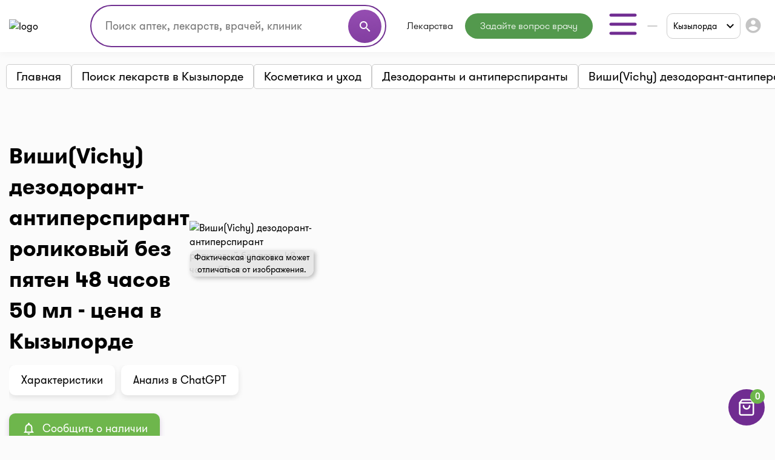

--- FILE ---
content_type: text/html;charset=UTF-8
request_url: https://i-teka.kz/kyzylorda/medicaments/vishi-vichy-dezodorant-antiperspirant-rolikovyy-bez-pyaten-48-chasov-50-ml
body_size: 26173
content:
<!DOCTYPE html>
<html lang="ru">

<head>
    <meta charset="UTF-8">
    <meta name="viewport" content="width=device-width, initial-scale=1, user-scalable=no"/>
    <meta name="HandheldFriendly" content="true"/>
    <meta name="MobileOptimized" content="width"/>
    <meta name="apple-mobile-web-app-capable" content="yes"/>
    <meta http-equiv="X-UA-Compatible" content="ie=edge">
    <meta name="description" content="Купить Виши(Vichy) дезодорант-антиперспирант роликовый без пятен 48 часов 50 мл в Кызылорде ► Найдено аптек:  ⭐ Лучшие цены в аптеках ✈️ Заказать онлайн 【доставка или самовывоз】 ► Аналоги и Инструкция по применению на I-teka"/>
    <meta name="ITEKA_TOKEN" content="27db343a806d280e03d13c51f3e17aa910dc46fd"/>
    <meta name="facebook-domain-verification" content="l3eeo6nk47wgf9ruqhakl3iq3fctnz"/>
        <script type="text/javascript" src="/assets/d9c29ab1/jquery.min.js"></script>
<script type="text/javascript">
/*<![CDATA[*/
    let cartOptions = {'cartAddUrl':'/cart/add','cartDeleteUrl':'/cart/delete','cartRefreshUrl':'/cart/refresh','cartChangeQuantityUrl':'/cart/change-quantity','cartDrugHistoryUrl':'/kyzylorda/cart/history','checkoutSelectPharmacyUrl':'/kyzylorda/checkout/select-pharmacy','leaveRequestUrl':'/kyzylorda/order/create','checkoutSpecifyDeliveryUrl':'/delivery/specify-delivery','checkoutValidateDeliveryUrl':'/delivery/validate-delivery','smsCheckPhoneUrl':'/sms-confirm/check-phone','smsCheckLoadFormUrl':'/sms-confirm/load-form','getSubServicesUrl':'/services/select-service','getSubCategoryUrl':'/services/select-category'};
    let searchOptions = {'openUrl':'/global-search/open','searchUrl':'/global-search/run','categoryUrl':'/organization/globalSearch/category'};
    
    document.addEventListener("DOMContentLoaded", function() {
        var elements = document.getElementsByTagName("INPUT");
        for (var i = 0; i < elements.length; i++) {
            elements[i].oninvalid = function(e) {
                e.target.setCustomValidity("");
                if (!e.target.validity.valid) {
                    e.target.setCustomValidity("Заполните это поле.");
                }
            };
            elements[i].oninput = function(e) {
                e.target.setCustomValidity("");
            };
        }
    });
    
    // (function(d) {
    //     var s = d.createElement('script');
    //     s.defer = true;
    //     s.src = 'https://multisearch.io/plugin/12059';
    //     if (d.head) d.head.appendChild(s);
    // })(document);
    
    (function(d) {
        var s = d.createElement('script');
        s.defer = true;
        s.src = '/web/js/multisearch/plugin_ru.js';
        if (d.head) d.head.appendChild(s);
    })(document);
    
    document.multisearch_shopid = '';
/*]]>*/
</script>
<title>Виши(Vichy) дезодорант-антиперспирант роликовый без пятен 48 часов 50 мл цена в Кызылорде + Аналоги | I-teka</title>
    <link rel="stylesheet" href="/web/css/style.css?v=10">
    <link rel="stylesheet" href="https://cdnjs.cloudflare.com/ajax/libs/toastr.js/latest/toastr.css">

    <meta property="og:title" content="Виши(Vichy) дезодорант-антиперспирант роликовый без пятен 48 часов 50 мл цена в Кызылорде + Аналоги | I-teka"/>
    <meta property="og:description" content="Виши(Vichy) дезодорант-антиперспирант роликовый без пятен 48 часов 50 мл цена в Кызылорде + Аналоги | I-teka"/>
    <meta property="og:type" content="website"/>
    <meta property="og:site_name" content="Медицинский портал I-teka"/>
    <meta property="og:image" content="https://i-teka.kz/web/img/logo.svg"/>

            <meta property="og:url" content="https://i-teka.kz/kyzylorda/medicaments/vishi-vichy-dezodorant-antiperspirant-rolikovyy-bez-pyaten-48-chasov-50-ml"/>
        <link rel="canonical" href="https://i-teka.kz/kyzylorda/medicaments/vishi-vichy-dezodorant-antiperspirant-rolikovyy-bez-pyaten-48-chasov-50-ml">
            
            
        <link rel="alternate" href="https://i-teka.kz/kyzylorda/medicaments/vishi-vichy-dezodorant-antiperspirant-rolikovyy-bez-pyaten-48-chasov-50-ml"
              hreflang="ru-KZ"/>
        

            
        <link rel="alternate" href="https://i-teka.kz/kk/kyzylorda/medicaments/vishi-vichy-dezodorant-antiperspirant-rolikovyy-bez-pyaten-48-chasov-50-ml"
              hreflang="kk-KZ"/>
        

    </head>

<body>
<!-- Yandex.Metrika counter -->
<script type="text/javascript" >
    (function(m,e,t,r,i,k,a){m[i]=m[i]||function(){(m[i].a=m[i].a||[]).push(arguments)};
        m[i].l=1*new Date();
        for (var j = 0; j < document.scripts.length; j++) {if (document.scripts[j].src === r) { return; }}
        k=e.createElement(t),a=e.getElementsByTagName(t)[0],k.async=1,k.src=r,a.parentNode.insertBefore(k,a)})
    (window, document, "script", "https://mc.yandex.ru/metrika/tag.js", "ym");

    ym(27338537, "init", {
        clickmap:true,
        trackLinks:true,
        accurateTrackBounce:true,
        ecommerce:"dataLayer"
    });
</script>
<noscript><div><img src="https://mc.yandex.ru/watch/27338537" style="position:absolute; left:-9999px;" alt="" /></div></noscript>
<!-- /Yandex.Metrika counter -->

<script>
    //send form click true
    function gaSendDataForm(category, action, label) {
        (dataLayer = window.dataLayer || []).push({
            'eCategory': category,
            'eAction': action,
            'eLabel': label,
            'eNI': false,
            'event': 'UAEvent'
        });
    }

    //send form click true
    function gaSendData(category, action, label) {
        (dataLayer = window.dataLayer || []).push({
            'eCategory': category,
            'eAction': action,
            'eLabel': label,
            'eNI': true,
            'event': 'UAEvent'
        });
    }

    //yandex click
    function yClick(id, name, brand, category, variant, msId) {
        (dataLayer = window.dataLayer || []).push({
            'ecommerce': {
                'add': {
                    'products': [
                        {
                            'id': id,
                            'name': name,
                            'brand': brand,
                            'category': category,
                            'variant': variant,
                            'ms_id': msId // for multisearch
                        }
                    ]
                }
            }
        });
    }

    // при отправке формы (запись на прием в МЦ)
    function sendMCFormData(id, msId, name, brand, category, variant) {
        (dataLayer = window.dataLayer || []).push({
            'ecommerce': {
                'purchase': {
                    'products': [
                        {
                            'id': id,
                            'ms_id': msId,
                            'name': name,
                            'brand': brand,
                            'category': category,
                            'variant': variant
                        }
                    ]
                }
            }
        });
    }

    // query statistic in search input on pharmacy page
    function pharmacyQueryStat(id, msId, name, brand, category, variant) {
        (dataLayer = window.dataLayer || []).push({
            'ecommerce': {
                'add': {
                    'products': [
                        {
                            'id': id,
                            'ms_id': msId,
                            'name': name,
                            'brand': brand,
                            'category': category,
                            'variant': variant
                        }
                    ]
                }
            }
        });
    }

    function ecommerceCart(ecommerceType, id, msId, name, price, brand, category, quantity, variant) {
        (dataLayer = window.dataLayer || []).push({
            'ecommerce': {
                'currencyCode': 'KZT',
                [ecommerceType]: {
                    'products': [
                        {
                            'id': id,
                            'ms_id': msId,
                            'name': name,
                            'price': price,
                            'brand': brand,
                            'category': category,
                            'quantity': quantity,
                            'variant': variant
                        }
                    ]
                }
            }
        });
    }

    function ecommerceCartOrderSuccess(ecommerceType, data) {
        (dataLayer = window.dataLayer || []).push({
            'ecommerce': {
                'currencyCode': 'KZT',
                [ecommerceType]: data
            }
        });
    }

</script>
<div class="main-banner">
    <div id="adfox_158452919449146259"></div>
</div>

<div id="top_banner_app" class="top-app-banner">
    <a href="https://onelink.to/guprhe" target="_blank">
        <span class="wrap-banner">
            <svg id="top_banner_app_close_btn" class="close-btn" width="30" height="30" viewBox="0 0 30 30" fill="none"
                 xmlns="http://www.w3.org/2000/svg">
                <rect width="30" height="30" rx="15" fill="#C1C1C1"></rect>
                <path fill-rule="evenodd" clip-rule="evenodd"
                      d="M20.5893 9.41058C20.9147 9.73602 20.9147 10.2637 20.5893 10.5891L10.5893 20.5891C10.2638 20.9145 9.7362 20.9145 9.41076 20.5891C9.08533 20.2637 9.08533 19.736 9.41076 19.4106L19.4108 9.41058C19.7362 9.08514 20.2638 9.08514 20.5893 9.41058Z"
                      fill="white"></path>
                <path fill-rule="evenodd" clip-rule="evenodd"
                      d="M9.41076 9.41058C9.7362 9.08514 10.2638 9.08514 10.5893 9.41058L20.5893 19.4106C20.9147 19.736 20.9147 20.2637 20.5893 20.5891C20.2638 20.9145 19.7362 20.9145 19.4108 20.5891L9.41076 10.5891C9.08533 10.2637 9.08533 9.73602 9.41076 9.41058Z"
                      fill="white"></path>
            </svg>
            <img src="/web/img/banners/banner_app_v2.png" alt="Скачайте мобильное приложение i-teka">
        </span>
    </a>
</div>

<header>
    <div class="header-wrapper">
        <div class="container">
            <div class="header flex-column flex-lg-row">
    <div class="d-flex align-items-center justify-content-between w-full py-2">
        <a class="d-none d-md-flex" href="/">
            <img data-src="/web/img/logo.svg" alt="logo" class="lazyload logo">
        </a>

        <div class="d-flex flex-column flex-md-row w-full justify-content-end align-items-center">
            <div class="order-6 order-md-0 mt-3 mt-md-0 px-md-4 search-container">
                    <div class="search">
    <form method="get">
        <div class="input-wrapper">
            <input type="text" class="ui-autocomplete-input" id="multisearch_custom"
                   placeholder="Поиск аптек, лекарств, врачей, клиник"
                   title="Поиск аптек, лекарств, врачей, клиник"
                   autocomplete="off">
            <button class="d-flex" type="button">
                <i class="material-icons">search</i>
            </button>
        </div>
    </form>
</div>            </div>

            <div class="flex align-items-center justify-content-between  justify-content-md-end w-full">
                <a class="d-flex d-md-none" href="/">
                    <img data-src="/web/img/logo.svg" alt="logo" class="lazyload logo">
                </a>

                <menu class="d-none d-lg-flex">
                                            <li class="menu-item drugs">
                            <a class="menu-item "
                                                                href="/kyzylorda/medicamentsalphabetically">
                                Лекарства                            </a>
                        </li>
                                            <li class="menu-item button-online-consultation-question">
                            <a class="menu-item "
                                                                href="https://ok.i-teka.kz/?utm_source=referral&utm_medium=mainsite_consultation&utm_campaign=btn_heder_online_consultation">
                                Задайте вопрос врачу                            </a>
                        </li>
                    
                    <li class="menu-item burger-dropdown ">
    <a class="menu-item-burger-toggle">
        <svg width="60" height="60" viewBox="0 0 60 60" fill="none"
             xmlns="http://www.w3.org/2000/svg">
            <path fill-rule="evenodd" clip-rule="evenodd"
                  d="M7.5 30C7.5 28.6193 8.61929 27.5 10 27.5H50C51.3807 27.5 52.5 28.6193 52.5 30C52.5 31.3807 51.3807 32.5 50 32.5H10C8.61929 32.5 7.5 31.3807 7.5 30Z"
                  fill="#702C91"/>
            <path fill-rule="evenodd" clip-rule="evenodd"
                  d="M7.5 15C7.5 13.6193 8.61929 12.5 10 12.5H50C51.3807 12.5 52.5 13.6193 52.5 15C52.5 16.3807 51.3807 17.5 50 17.5H10C8.61929 17.5 7.5 16.3807 7.5 15Z"
                  fill="#702C91"/>
            <path fill-rule="evenodd" clip-rule="evenodd"
                  d="M7.5 45C7.5 43.6193 8.61929 42.5 10 42.5H50C51.3807 42.5 52.5 43.6193 52.5 45C52.5 46.3807 51.3807 47.5 50 47.5H10C8.61929 47.5 7.5 46.3807 7.5 45Z"
                  fill="#702C91"/>
        </svg>
    </a>

    <div class="container-dropdown">
        <ul>
                            <li class="menu-item pharmacy">
                    <a class="menu-item "
                                                href="/kyzylorda/spisokaptek">
                        Аптеки                    </a>
                </li>
                            <li class="menu-item med-centers">
                    <a class="menu-item "
                                                href="/kyzylorda/medcentry">
                        Мед. центры                    </a>
                </li>
                            <li class="menu-item doctors">
                    <a class="menu-item "
                                                href="/kyzylorda/doctors">
                        Врачи                    </a>
                </li>
                            <li class="menu-item med-services">
                    <a class="menu-item "
                                                href="/kyzylorda/meduslugi">
                        Мед. услуги                    </a>
                </li>
            
            <li>
                    <a href="https://ok.i-teka.kz/?utm_source=referral&utm_medium=mainsite_consultation&utm_campaign=btn_burger_online_consultation"
       class="menu-item button-online-consultation">
                    Онлайн консультация            </a>
            </li>
        </ul>
    </div>
</li>                </menu>

                <div class="d-flex align-items-center">
                    <div class="d-none d-lg-flex">
                        <div class="custom-select language-select">
    <select class="select-language" name="language">
                                <option data-url="javascript://" selected                    value="ru"><span>RU</span></option>
                                <option data-url="/kk/kyzylorda/medicaments/vishi-vichy-dezodorant-antiperspirant-rolikovyy-bez-pyaten-48-chasov-50-ml"                     value="kk">KK</option>
            </select>
</div>                    </div>

                    <div class="burger-col">
    <a role="button" class="select-city-button-new d-flex align-items-center">
        Кызылорда        <svg class="ml-3" xmlns="http://www.w3.org/2000/svg" width="12" height="8" viewBox="0 0 12 8" fill="none">
            <path d="M10.5938 0.578125L12 1.98438L6 7.98438L0 1.98438L1.40625 0.578125L6 5.17188L10.5938 0.578125Z" fill="black"/>
        </svg>
    </a>

                        <button id="header-burger" onclick="gaSendData('кнопка', 'клик', 'войти в личный кабинет');">
                <i class="material-icons">account_circle</i>
            </button>
            </div>



                    <div class="burger d-lg-none burger-dropdown-mobile">
    <div class="burger-dropdown-mobile-open">
        <svg width="24" height="18" viewBox="0 0 24 18" fill="none"
             xmlns="http://www.w3.org/2000/svg">
            <path fill-rule="evenodd" clip-rule="evenodd"
                  d="M0.75 9C0.75 8.30964 1.30964 7.75 2 7.75H22C22.6904 7.75 23.25 8.30964 23.25 9C23.25 9.69036 22.6904 10.25 22 10.25H2C1.30964 10.25 0.75 9.69036 0.75 9Z"
                  fill="#702C91"/>
            <path fill-rule="evenodd" clip-rule="evenodd"
                  d="M0.75 1.5C0.75 0.809644 1.30964 0.25 2 0.25H22C22.6904 0.25 23.25 0.809644 23.25 1.5C23.25 2.19036 22.6904 2.75 22 2.75H2C1.30964 2.75 0.75 2.19036 0.75 1.5Z"
                  fill="#702C91"/>
            <path fill-rule="evenodd" clip-rule="evenodd"
                  d="M0.75 16.5C0.75 15.8096 1.30964 15.25 2 15.25H22C22.6904 15.25 23.25 15.8096 23.25 16.5C23.25 17.1904 22.6904 17.75 22 17.75H2C1.30964 17.75 0.75 17.1904 0.75 16.5Z"
                  fill="#702C91"/>
        </svg>
    </div>

    <div class="container-dropdown-mobile d-lg-none">
        <button class="burger-dropdown-mobile-close flex justify-content-end w-full">
            <svg width="30" height="30" viewBox="0 0 30 30" fill="none"
                 xmlns="http://www.w3.org/2000/svg">
                <path fill-rule="evenodd" clip-rule="evenodd"
                      d="M23.3839 6.61612C23.872 7.10427 23.872 7.89573 23.3839 8.38388L8.38388 23.3839C7.89573 23.872 7.10427 23.872 6.61612 23.3839C6.12796 22.8957 6.12796 22.1043 6.61612 21.6161L21.6161 6.61612C22.1043 6.12796 22.8957 6.12796 23.3839 6.61612Z"
                      fill="white"/>
                <path fill-rule="evenodd" clip-rule="evenodd"
                      d="M6.61612 6.61612C7.10427 6.12796 7.89573 6.12796 8.38388 6.61612L23.3839 21.6161C23.872 22.1043 23.872 22.8957 23.3839 23.3839C22.8957 23.872 22.1043 23.872 21.6161 23.3839L6.61612 8.38388C6.12796 7.89573 6.12796 7.10427 6.61612 6.61612Z"
                      fill="white"/>
            </svg>
        </button>

        <ul>
                            <li class="menu-item pharmacy">
                    <a class="menu-item "
                                        href="/kyzylorda/spisokaptek">
                        <img src="/web/img/header-icons/pharmacies.svg" alt=" Аптеки">

                        Аптеки
                                            </a>
                </li>
                            <li class="menu-item drugs">
                    <a class="menu-item "
                                        href="/kyzylorda/medicamentsalphabetically">
                        <img src="/web/img/header-icons/drugs.svg" alt=" Лекарства">

                        Лекарства
                                            </a>
                </li>
                            <li class="menu-item button-online-consultation-question">
                    <a class="menu-item "
                                        href="https://ok.i-teka.kz/?utm_source=referral&utm_medium=mainsite_consultation&utm_campaign=btn_heder_online_consultation">
                        <img src="/web/img/header-icons/pharmacies.svg" alt=" Задайте вопрос врачу">

                        Задайте вопрос врачу
                                                    <span class="label">market</span>
                                            </a>
                </li>
                            <li class="menu-item med-centers">
                    <a class="menu-item "
                                        href="/kyzylorda/medcentry">
                        <img src="/web/img/header-icons/medcenters.svg" alt=" Мед. центры">

                        Мед. центры
                                            </a>
                </li>
                            <li class="menu-item doctors">
                    <a class="menu-item "
                                        href="/kyzylorda/doctors">
                        <img src="/web/img/header-icons/doctors.svg" alt=" Врачи">

                        Врачи
                                            </a>
                </li>
                            <li class="menu-item med-services">
                    <a class="menu-item "
                                        href="/kyzylorda/meduslugi">
                        <img src="/web/img/header-icons/services.svg" alt=" Мед. услуги">

                        Мед. услуги
                                            </a>
                </li>
            
            <li>
                    <a href="https://ok.i-teka.kz/?utm_source=referral&utm_medium=mainsite_consultation&utm_campaign=btn_burger_online_consultation"
       class="menu-item">
                    <img src="/web/img/header-icons/consultation.svg" alt=" Онлайн консультация">
            Онлайн консультация            <span class="label">market</span>
            </a>
            </li>
        </ul>

        <div>
            <div class="toggle-radio">
                    <div class="switch">
            <input type="radio" name="langSelect" id="ru" checked>
            <label for="ru">
                <a href="javascript://">
                    <span>RU</span>                </a>
            </label>
        </div>
                    <div class="switch">
            <input type="radio" name="langSelect" id="kk" >
            <label for="kk">
                <a href="/kk/kyzylorda/medicaments/vishi-vichy-dezodorant-antiperspirant-rolikovyy-bez-pyaten-48-chasov-50-ml">
                    KK                </a>
            </label>
        </div>
    </div>        </div>
    </div>
</div>
                </div>
            </div>
        </div>
    </div>

    <menu class="mobile-menu d-flex d-lg-none justify-content-center justify-content-md-between mt-4 mb-2 my-lg-0 w-full">
            <li class="menu-item drugs">
            <a class="menu-item mt-2 mt-sm-0 "
                                href="/kyzylorda/medicamentsalphabetically">
                Лекарства            </a>
        </li>
            <li class="menu-item button-online-consultation-question">
            <a class="menu-item mt-2 mt-sm-0 "
                                href="https://ok.i-teka.kz/?utm_source=referral&utm_medium=mainsite_consultation&utm_campaign=btn_heder_online_consultation">
                Задайте вопрос врачу            </a>
        </li>
    
</menu></div>        </div>
    </div>
</header>


<div class="select-city-modal-new modal">
    <div class="overlay"></div>
    <div class="modal-container">
        <div class="modal-header relative d-flex flex-column">
            <div class="close-modal relative d-block">
                <svg xmlns="http://www.w3.org/2000/svg" fill="#000000" viewBox="0 0 24 24" width="24px" height="24px"><path d="M 4.7070312 3.2929688 L 3.2929688 4.7070312 L 10.585938 12 L 3.2929688 19.292969 L 4.7070312 20.707031 L 12 13.414062 L 19.292969 20.707031 L 20.707031 19.292969 L 13.414062 12 L 20.707031 4.7070312 L 19.292969 3.2929688 L 12 10.585938 L 4.7070312 3.2929688 z"/></svg>
            </div>
            <div class="input-search">
                <input id="search-input" type="text" placeholder="Поиск города">
                <span>
                  <svg width="22" height="22" viewBox="0 0 22 22" fill="none" xmlns="http://www.w3.org/2000/svg">
                    <path fill-rule="evenodd" clip-rule="evenodd" d="M10.0835 3.66667C6.53967 3.66667 3.66683 6.53951 3.66683 10.0833C3.66683 13.6272 6.53967 16.5 10.0835 16.5C13.6273 16.5 16.5002 13.6272 16.5002 10.0833C16.5002 6.53951 13.6273 3.66667 10.0835 3.66667ZM1.8335 10.0833C1.8335 5.52699 5.52715 1.83334 10.0835 1.83334C14.6398 1.83334 18.3335 5.52699 18.3335 10.0833C18.3335 14.6397 14.6398 18.3333 10.0835 18.3333C5.52715 18.3333 1.8335 14.6397 1.8335 10.0833Z" fill="#7D7D7D"/>
                    <path fill-rule="evenodd" clip-rule="evenodd" d="M14.6142 14.6141C14.9722 14.2561 15.5526 14.2561 15.9106 14.6141L19.8981 18.6016C20.256 18.9596 20.256 19.54 19.8981 19.8979C19.5401 20.2559 18.9597 20.2559 18.6017 19.8979L14.6142 15.9104C14.2562 15.5525 14.2562 14.9721 14.6142 14.6141Z" fill="#7D7D7D"/>
                </svg>
                </span>
            </div>
        </div>
        <div class="modal-content">
            <ul class="list-cities js-list">
                                    <li class="item  js-popular">
                        <a href="/almaty/medicaments/vishi-vichy-dezodorant-antiperspirant-rolikovyy-bez-pyaten-48-chasov-50-ml">
                            Алматы                        </a>
                    </li>
                                    <li class="item  js-popular">
                        <a href="/astana/medicaments/vishi-vichy-dezodorant-antiperspirant-rolikovyy-bez-pyaten-48-chasov-50-ml">
                            Астана                        </a>
                    </li>
                                                    <li class="alphabetical-index-item js-letter">
                        А                    </li>
                                            <li class="item  js-simple">
                            <a href="/aktau/medicaments/vishi-vichy-dezodorant-antiperspirant-rolikovyy-bez-pyaten-48-chasov-50-ml">
                                Актау                            </a>
                        </li>
                                            <li class="item  js-simple">
                            <a href="/aktobe/medicaments/vishi-vichy-dezodorant-antiperspirant-rolikovyy-bez-pyaten-48-chasov-50-ml">
                                Актобе                            </a>
                        </li>
                                            <li class="item  js-simple">
                            <a href="/almaty-region/medicaments/vishi-vichy-dezodorant-antiperspirant-rolikovyy-bez-pyaten-48-chasov-50-ml">
                                Алматинская область                            </a>
                        </li>
                                            <li class="item  js-simple">
                            <a href="/almaty/medicaments/vishi-vichy-dezodorant-antiperspirant-rolikovyy-bez-pyaten-48-chasov-50-ml">
                                Алматы                            </a>
                        </li>
                                            <li class="item  js-simple">
                            <a href="/astana/medicaments/vishi-vichy-dezodorant-antiperspirant-rolikovyy-bez-pyaten-48-chasov-50-ml">
                                Астана                            </a>
                        </li>
                                            <li class="item  js-simple">
                            <a href="/atyrau/medicaments/vishi-vichy-dezodorant-antiperspirant-rolikovyy-bez-pyaten-48-chasov-50-ml">
                                Атырау                            </a>
                        </li>
                                                        <li class="alphabetical-index-item js-letter">
                        Б                    </li>
                                            <li class="item  js-simple">
                            <a href="/balhash/medicaments/vishi-vichy-dezodorant-antiperspirant-rolikovyy-bez-pyaten-48-chasov-50-ml">
                                Балхаш                            </a>
                        </li>
                                                        <li class="alphabetical-index-item js-letter">
                        Ж                    </li>
                                            <li class="item  js-simple">
                            <a href="/zhezkazgan/medicaments/vishi-vichy-dezodorant-antiperspirant-rolikovyy-bez-pyaten-48-chasov-50-ml">
                                Жезказган                            </a>
                        </li>
                                            <li class="item  js-simple">
                            <a href="/zhetysay/medicaments/vishi-vichy-dezodorant-antiperspirant-rolikovyy-bez-pyaten-48-chasov-50-ml">
                                Жетысай                            </a>
                        </li>
                                                        <li class="alphabetical-index-item js-letter">
                        К                    </li>
                                            <li class="item  js-simple">
                            <a href="/karaganda/medicaments/vishi-vichy-dezodorant-antiperspirant-rolikovyy-bez-pyaten-48-chasov-50-ml">
                                Караганда                            </a>
                        </li>
                                            <li class="item  js-simple">
                            <a href="/kokshetau/medicaments/vishi-vichy-dezodorant-antiperspirant-rolikovyy-bez-pyaten-48-chasov-50-ml">
                                Кокшетау                            </a>
                        </li>
                                            <li class="item  js-simple">
                            <a href="/kostanay/medicaments/vishi-vichy-dezodorant-antiperspirant-rolikovyy-bez-pyaten-48-chasov-50-ml">
                                Костанай                            </a>
                        </li>
                                            <li class="item active js-simple">
                            <a href="/kyzylorda/medicaments/vishi-vichy-dezodorant-antiperspirant-rolikovyy-bez-pyaten-48-chasov-50-ml">
                                Кызылорда                            </a>
                        </li>
                                                        <li class="alphabetical-index-item js-letter">
                        П                    </li>
                                            <li class="item  js-simple">
                            <a href="/pavlodar/medicaments/vishi-vichy-dezodorant-antiperspirant-rolikovyy-bez-pyaten-48-chasov-50-ml">
                                Павлодар                            </a>
                        </li>
                                            <li class="item  js-simple">
                            <a href="/petropavlovsk/medicaments/vishi-vichy-dezodorant-antiperspirant-rolikovyy-bez-pyaten-48-chasov-50-ml">
                                Петропавловск                            </a>
                        </li>
                                                        <li class="alphabetical-index-item js-letter">
                        С                    </li>
                                            <li class="item  js-simple">
                            <a href="/satpayev/medicaments/vishi-vichy-dezodorant-antiperspirant-rolikovyy-bez-pyaten-48-chasov-50-ml">
                                Сатпаев                            </a>
                        </li>
                                            <li class="item  js-simple">
                            <a href="/semey/medicaments/vishi-vichy-dezodorant-antiperspirant-rolikovyy-bez-pyaten-48-chasov-50-ml">
                                Семей                            </a>
                        </li>
                                                        <li class="alphabetical-index-item js-letter">
                        Т                    </li>
                                            <li class="item  js-simple">
                            <a href="/taldykorgan/medicaments/vishi-vichy-dezodorant-antiperspirant-rolikovyy-bez-pyaten-48-chasov-50-ml">
                                Талдыкорган                            </a>
                        </li>
                                            <li class="item  js-simple">
                            <a href="/taraz/medicaments/vishi-vichy-dezodorant-antiperspirant-rolikovyy-bez-pyaten-48-chasov-50-ml">
                                Тараз                            </a>
                        </li>
                                            <li class="item  js-simple">
                            <a href="/temirtau/medicaments/vishi-vichy-dezodorant-antiperspirant-rolikovyy-bez-pyaten-48-chasov-50-ml">
                                Темиртау                            </a>
                        </li>
                                            <li class="item  js-simple">
                            <a href="/turkestan/medicaments/vishi-vichy-dezodorant-antiperspirant-rolikovyy-bez-pyaten-48-chasov-50-ml">
                                Туркестан                            </a>
                        </li>
                                                        <li class="alphabetical-index-item js-letter">
                        У                    </li>
                                            <li class="item  js-simple">
                            <a href="/uralsk/medicaments/vishi-vichy-dezodorant-antiperspirant-rolikovyy-bez-pyaten-48-chasov-50-ml">
                                Уральск                            </a>
                        </li>
                                            <li class="item  js-simple">
                            <a href="/ustkamenogorsk/medicaments/vishi-vichy-dezodorant-antiperspirant-rolikovyy-bez-pyaten-48-chasov-50-ml">
                                Усть-Каменогорск                            </a>
                        </li>
                                                        <li class="alphabetical-index-item js-letter">
                        Ш                    </li>
                                            <li class="item  js-simple">
                            <a href="/shymkent/medicaments/vishi-vichy-dezodorant-antiperspirant-rolikovyy-bez-pyaten-48-chasov-50-ml">
                                Шымкент                            </a>
                        </li>
                                                        <li class="alphabetical-index-item js-letter">
                        Э                    </li>
                                            <li class="item  js-simple">
                            <a href="/ekibastuz/medicaments/vishi-vichy-dezodorant-antiperspirant-rolikovyy-bez-pyaten-48-chasov-50-ml">
                                Экибастуз                            </a>
                        </li>
                                                </ul>
        </div>

    </div>
</div>

<div class="modal send-mail-modal js-send-mail-modal">
    <div class="overlay"></div>
    <div class="content">
        <div class="close-modal">
            <i class="material-icons">clear</i>
        </div>
        <div class="modal-header">
            Напишите нам        </div>
        <div class="modal-body contact-form">
            <script type="text/javascript" src="/assets/d9c29ab1/jquery.min.js"></script>


<form class="vertical-form form-horizontal" id="contact-form-modal" action="/contact" method="post">
<div style="display:none"><input type="hidden" value="27db343a806d280e03d13c51f3e17aa910dc46fd" name="ITEKA_TOKEN" /></div><div class="control-group"><label class="control-label required" for="ContactSiteForm_fio">Ваше имя <span class="required">*</span></label><div class="controls"><input required="required" name="ContactSiteForm[fio]" id="ContactSiteForm_fio" type="text" maxlength="100" /></div></div><div class="control-group"><label class="control-label required" for="ContactSiteForm_email">Ваш e-mail <span class="required">*</span></label><div class="controls"><input required="required" name="ContactSiteForm[email]" id="ContactSiteForm_email" type="text" maxlength="100" /></div></div><div class="control-group"><label class="control-label required" for="ContactSiteForm_theme">Тематика вопроса <span class="required">*</span></label><div class="controls"><select required="required" name="ContactSiteForm[theme]" id="ContactSiteForm_theme">
<option value=""></option>
<option value="1">Присоединить аптеку</option>
<option value="2">Присоединить мед.центр или врача</option>
<option value="3">Поиск лекарств</option>
<option value="4">Вопрос по доставке</option>
<option value="5">Другой вопрос</option>
</select></div></div><div class="control-group"><label class="control-label required" for="ContactSiteForm_question">Задать вопрос <span class="required">*</span></label><div class="controls"><textarea rows="3" name="ContactSiteForm[question]" id="ContactSiteForm_question"></textarea></div></div><img id="yw0" src="/site/captcha?v=696f3e000252a" alt="" /><div class="control-group"><label class="control-label" for="ContactSiteForm_verifyCode">Код подтверждения</label><div class="controls"><input placeholder="Код подтверждения*" required="required" name="ContactSiteForm[verifyCode]" id="ContactSiteForm_verifyCode" type="text" /></div></div>    <button type="submit" class="js-send-button contact-form-submit-button">Отправить</button>
    <div class="mt-4">* - обязательные для заполнения поля</div>
</form><script type="text/javascript">
/*<![CDATA[*/

jQuery(document).on('click', '#yw0', function(){
	jQuery.ajax({
		url: "\/site\/captcha?refresh=1",
		dataType: 'json',
		cache: false,
		success: function(data) {
			jQuery('#yw0').attr('src', data['url']);
			jQuery('body').data('/site/captcha.hash', [data['hash1'], data['hash2']]);
		}
	});
	return false;
});

/*]]>*/
</script>
        </div>
    </div>
</div>
<div class="all-modals">

    <div class="modal phones-modal phone-list-modal sgb">
    <div class="overlay"></div>
    <div class="content">
        <div>
            <div class="title">
                <div class="name">
                </div>
                <div class="address">
                </div>
                <div class="pharmacy-description">
                </div>
                <div class="close-modal">
                    <i class="material-icons">clear</i>
                </div>
            </div>

            <div class="list">
            </div>
            <div class="modal-partner-banner">
                <a href="https://share.flocktory.com/exchange/login?ssid=5368&bid=9030" class="banner-desktop" target="_blank">
                    <img src="/web/img/banners/330_60_mob_04.png" alt="Партнеры i-teka.kz">
                </a>
                <a href="https://share.flocktory.com/exchange/login?ssid=5368&bid=10362" class="banner-mobile" target="_blank">
                    <img src="/web/img/banners/330_60_mob_04.png" alt="Партнеры i-teka.kz">
                </a>
            </div>
        </div>

        <button class="close-modal">Закрыть</button>
    </div>
</div>
<div class="modal more-info-modal ">
    <div class="overlay"></div>
    <div class="content">
        <div>
            <div class="title">
                <div class="name">Айболит</div>
                <div class="address">Нур-Султан, ул. Биржан Сала, 1/1</div>
                <div class="pharmacy-description"></div>
                <div class="close-modal">
                    <i class="material-icons">clear</i>
                </div>
            </div>
            <div class="list">
                <a href="#" class="item show-on-card">
                <span class="icon">
                   <svg width="24" height="24" viewBox="0 0 24 24" fill="none" xmlns="http://www.w3.org/2000/svg">
                    <path fill-rule="evenodd" clip-rule="evenodd"
                          d="M21.5257 2.14935C21.8205 2.33156 22 2.65342 22 3V18C22 18.3788 21.786 18.725 21.4472 18.8944L15.4472 21.8944C15.1657 22.0352 14.8343 22.0352 14.5528 21.8944L9 19.118L3.44721 21.8944C3.13723 22.0494 2.76909 22.0329 2.47427 21.8507C2.17945 21.6684 2 21.3466 2 21V6C2 5.62123 2.214 5.27497 2.55279 5.10557L8.55279 2.10557C8.83431 1.96481 9.16569 1.96481 9.44721 2.10557L15 4.88197L20.5528 2.10557C20.8628 1.95058 21.2309 1.96714 21.5257 2.14935ZM4 6.61804V19.382L8.55279 17.1056C8.83431 16.9648 9.16569 16.9648 9.44721 17.1056L15 19.882L20 17.382V4.61804L15.4472 6.89443C15.1657 7.03519 14.8343 7.03519 14.5528 6.89443L9 4.11804L4 6.61804Z"
                          fill="#702C91"/>
                    <path fill-rule="evenodd" clip-rule="evenodd"
                          d="M9 2C9.55228 2 10 2.44772 10 3V18C10 18.5523 9.55228 19 9 19C8.44772 19 8 18.5523 8 18V3C8 2.44772 8.44772 2 9 2Z"
                          fill="#702C91"/>
                    <path fill-rule="evenodd" clip-rule="evenodd"
                          d="M15 5C15.5523 5 16 5.44772 16 6V21C16 21.5523 15.5523 22 15 22C14.4477 22 14 21.5523 14 21V6C14 5.44772 14.4477 5 15 5Z"
                          fill="#702C91"/>
                    </svg>

                </span>
                    <span class="text">
                        Показать на карте                </span>
                </a>
                <a href="#" class="item make-route">
                <span class="icon">
                  <svg width="24" height="24" viewBox="0 0 24 24" fill="none" xmlns="http://www.w3.org/2000/svg">
                    <path fill-rule="evenodd" clip-rule="evenodd"
                          d="M22.7071 1.29292C23.006 1.59175 23.0847 2.04618 22.9038 2.42811L13.9038 21.4281C13.7229 21.8098 13.3218 22.0368 12.9015 21.9952C12.4812 21.9535 12.1323 21.6523 12.0299 21.2426L10.1754 13.8246L2.75749 11.9702C2.34773 11.8677 2.04651 11.5189 2.00489 11.0986C1.96327 10.6782 2.19022 10.2771 2.57194 10.0963L21.5719 1.09629C21.9539 0.915375 22.4083 0.994089 22.7071 1.29292ZM5.95337 10.7076L11.2426 12.0299C11.6008 12.1195 11.8806 12.3992 11.9702 12.7575L13.2925 18.0467L19.8976 4.10241L5.95337 10.7076Z"
                          fill="#702C91"/>
                    </svg>
                </span>
                    <span class="text">
                        Построить маршрут                </span>
                </a>
                <a href="#" class="item ya-taxi">
                <span class="icon">
                <svg width="24" height="24" viewBox="0 0 24 24" fill="none" xmlns="http://www.w3.org/2000/svg">
                    <g clip-path="url(#clip0_137_1112)">
                    <path
                        d="M0 4C0 1.79086 1.79086 0 4 0H20C22.2091 0 24 1.79086 24 4V20C24 22.2091 22.2091 24 20 24H4C1.79086 24 0 22.2091 0 20V4Z"
                        fill="#FFDD33"/>
                    <path d="M0 12H12V24H4C1.79086 24 0 22.2091 0 20V12Z" fill="#F2F1ED"/>
                    <path d="M12 12H24V20C24 22.2091 22.2091 24 20 24H12V12Z" fill="black"/>
                    </g>
                    <defs>
                    <clipPath id="clip0_137_1112">
                    <rect width="24" height="24" fill="white"/>
                    </clipPath>
                    </defs>
                </svg>
                </span>
                    <span class="text">
                  Вызвать Яндекс Такси                </span>
                </a>
                <a href="#" class="item share">
                <span class="icon">
               <svg width="24" height="24" viewBox="0 0 24 24" fill="none" xmlns="http://www.w3.org/2000/svg">
                <path fill-rule="evenodd" clip-rule="evenodd"
                      d="M4 11C4.55228 11 5 11.4477 5 12V20C5 20.2652 5.10536 20.5196 5.29289 20.7071C5.48043 20.8946 5.73478 21 6 21H18C18.2652 21 18.5196 20.8946 18.7071 20.7071C18.8946 20.5196 19 20.2652 19 20V12C19 11.4477 19.4477 11 20 11C20.5523 11 21 11.4477 21 12V20C21 20.7957 20.6839 21.5587 20.1213 22.1213C19.5587 22.6839 18.7957 23 18 23H6C5.20435 23 4.44129 22.6839 3.87868 22.1213C3.31607 21.5587 3 20.7956 3 20V12C3 11.4477 3.44772 11 4 11Z"
                      fill="#702C91"/>
                <path fill-rule="evenodd" clip-rule="evenodd"
                      d="M11.2929 1.29289C11.6834 0.902369 12.3166 0.902369 12.7071 1.29289L16.7071 5.29289C17.0976 5.68342 17.0976 6.31658 16.7071 6.70711C16.3166 7.09763 15.6834 7.09763 15.2929 6.70711L12 3.41421L8.70711 6.70711C8.31658 7.09763 7.68342 7.09763 7.29289 6.70711C6.90237 6.31658 6.90237 5.68342 7.29289 5.29289L11.2929 1.29289Z"
                      fill="#702C91"/>
                <path fill-rule="evenodd" clip-rule="evenodd"
                      d="M12 1C12.5523 1 13 1.44772 13 2V15C13 15.5523 12.5523 16 12 16C11.4477 16 11 15.5523 11 15V2C11 1.44772 11.4477 1 12 1Z"
                      fill="#702C91"/>
                </svg>

                </span>
                    <span class="text">
                        Поделиться                </span>
                </a>
            </div>
        </div>
       <div>
           <div class="py-3">
               <button class="button-error report-btn">
                   <svg width="25" height="24" viewBox="0 0 25 24" fill="none" xmlns="http://www.w3.org/2000/svg">
                       <path fill-rule="evenodd" clip-rule="evenodd"
                             d="M2.37868 3.87868C2.94129 3.31607 3.70435 3 4.5 3H20.5C21.2957 3 22.0587 3.31607 22.6213 3.87868C23.1839 4.44129 23.5 5.20435 23.5 6V10.5C23.5 11.0523 23.0523 11.5 22.5 11.5C21.9477 11.5 21.5 11.0523 21.5 10.5V6C21.5 5.73478 21.3946 5.48043 21.2071 5.29289C21.0196 5.10536 20.7652 5 20.5 5H4.5C4.23478 5 3.98043 5.10536 3.79289 5.29289C3.60536 5.48043 3.5 5.73478 3.5 6V18C3.5 18.5477 3.95228 19 4.5 19H17C17.5523 19 18 19.4477 18 20C18 20.5523 17.5523 21 17 21H4.5C2.84772 21 1.5 19.6523 1.5 18V6C1.5 5.20435 1.81607 4.44129 2.37868 3.87868Z"
                             fill="#757575"/>
                       <path fill-rule="evenodd" clip-rule="evenodd"
                             d="M1.65612 6.4638C1.95232 5.99767 2.57032 5.85991 3.03645 6.15612L12.0033 11.8541C12.1524 11.9469 12.3245 11.9961 12.5001 11.9961C12.6758 11.9961 12.8479 11.9469 12.997 11.8541C12.9977 11.8536 12.9985 11.8532 12.9992 11.8527L21.9638 6.15612C22.4299 5.85991 23.0479 5.99767 23.3441 6.4638C23.6403 6.92993 23.5026 7.54793 23.0365 7.84414L14.0611 13.5476C13.5932 13.8407 13.0522 13.9961 12.5001 13.9961C11.948 13.9961 11.4071 13.8407 10.9392 13.5475L10.9338 13.5442L1.9638 7.84414C1.49767 7.54793 1.35991 6.92993 1.65612 6.4638Z"
                             fill="#757575"/>
                       <path fill-rule="evenodd" clip-rule="evenodd"
                             d="M20.5 13C21.0523 13 21.5 13.4477 21.5 14V18C21.5 18.5523 21.0523 19 20.5 19C19.9477 19 19.5 18.5523 19.5 18V14C19.5 13.4477 19.9477 13 20.5 13Z"
                             fill="#757575"/>
                       <path fill-rule="evenodd" clip-rule="evenodd"
                             d="M20.5 21C21.0523 21 21.5 21.4477 21.5 22V22.01C21.5 22.5623 21.0523 23.01 20.5 23.01C19.9477 23.01 19.5 22.5623 19.5 22.01V22C19.5 21.4477 19.9477 21 20.5 21Z"
                             fill="#757575"/>
                   </svg>
                   <span>
                       Сообщить об ошибке                </span>
               </button>
           </div>
           <button class="close-modal">Закрыть</button>
       </div>
    </div>
</div>

</div>

<div class="breadcrumbs"><ul  itemscope itemtype="https://schema.org/BreadcrumbList"><li  itemprop="itemListElement" itemscope itemtype="https://schema.org/ListItem" ><a  itemprop="item" href="/"><span itemprop="name">Главная</span></a><meta  itemprop="position" content="1" /></li><li  itemprop="itemListElement" itemscope itemtype="https://schema.org/ListItem" ><a  itemscope itemtype="https://schema.org/WebPage" itemprop="item" itemId="/kyzylorda/medicamentsalphabetically" href="/kyzylorda/medicamentsalphabetically"><span itemprop="name">Поиск лекарств в Кызылорде</span></a><meta  itemprop="position" content="2" /></li><li  itemprop="itemListElement" itemscope itemtype="https://schema.org/ListItem" ><a  itemscope itemtype="https://schema.org/WebPage" itemprop="item" itemId="/kyzylorda/drug-categories/kosmetika-i-uhod" href="/kyzylorda/drug-categories/kosmetika-i-uhod"><span itemprop="name">Косметика и уход</span></a><meta  itemprop="position" content="3" /></li><li  itemprop="itemListElement" itemscope itemtype="https://schema.org/ListItem" ><a  itemscope itemtype="https://schema.org/WebPage" itemprop="item" itemId="/kyzylorda/drug-categories/dezodoranty-i-antiperspiranty" href="/kyzylorda/drug-categories/dezodoranty-i-antiperspiranty"><span itemprop="name">Дезодоранты и антиперспиранты</span></a><meta  itemprop="position" content="4" /></li><li  itemprop="itemListElement" itemscope itemtype="https://schema.org/ListItem" ><a  itemprop="item" href="/kyzylorda/medicaments/vishi-vichy-dezodorant-antiperspirant-rolikovyy-bez-pyaten-48-chasov-50-ml"><span itemprop="name">Виши(Vichy) дезодорант-антиперспирант роликовый без пятен 48 часов 50 мл</span></a><meta  itemprop="position" content="5" /></li></ul></div>
<script defer src="/web/dist/main.js?v=5"></script>
<script type="text/javascript" src="/assets/d9c29ab1/jquery.min.js"></script>
<script type="text/javascript">
/*<![CDATA[*/

jQuery(document).on('click', '#yw0', function(){
	jQuery.ajax({
		url: "\/site\/captcha?refresh=1",
		dataType: 'json',
		cache: false,
		success: function(data) {
			jQuery('#yw0').attr('src', data['url']);
			jQuery('body').data('/site/captcha.hash', [data['hash1'], data['hash2']]);
		}
	});
	return false;
});

/*]]>*/
</script>


<div class="container drug-page">

    <div class="row">

        <div class="col-12 col-lg-5">
            <div class="container-drug-item mt-0">
                <script type="text/javascript" src="/assets/d9c29ab1/jquery.min.js"></script>
                <script type="text/javascript" src="/assets/d9c29ab1/jquery.min.js"></script>

<div class="bg-white main-page-cashback cashback-only-mobile gtm_question_for_doctors_banner">
    <div class="container px-0 cashback-banner-wrapper">
                <a href="tel:+77076065024"
           class="ok-only-ask">
            <img class="lazyload" data-src="/web/img/banners/banner_gold1.png"
                 alt="RB Clinic"
            >
        </a>
    </div>
</div>

                <div class="name-image d-flex flex-column flex-md-row align-items-center w-full">
                    <div class="name w-full">
                        <h1>
                            Виши(Vichy) дезодорант-антиперспирант роликовый без пятен 48 часов 50 мл - цена в Кызылорде                        </h1>
                    </div>

                                        <div class="image-block">
                        <img data-src="https://assets.i-teka.kz/uploads/glossary/16737.jpg" src="https://assets.i-teka.kz/uploads/glossary/16737.jpg"
                             alt="Виши(Vichy) дезодорант-антиперспирант роликовый без пятен 48 часов 50 мл" class="lazyload_dissable">
                        <div class="image-message">
                            Фактическая упаковка может отличаться от изображения.                        </div>
                    </div>
                                    </div>

                <div class="type green">
                                    </div>


                <div class="d-flex justify-content-between flex-wrap flex-lg-nowrap">
                    <div class="additional-information scroll-block-simple">

                        
                                                    <a href="#" class="details feature-btn">
                                Характеристики                            </a>
                        
                        
                        
                        <a href="https://chatgpt.com/?q=Проанализируй+и+суммаризируй+информацию+со+страницы+https://i-teka.kz/kyzylorda/medicaments/vishi-vichy-dezodorant-antiperspirant-rolikovyy-bez-pyaten-48-chasov-50-ml"
                            target="_blank"
                           class="details btn"
                           id="chat-gpt"
                        >
                            Анализ в ChatGPT                        </a>

                    </div>

                </div>

                <div class=" buttons-bottom-fixed">
                    <div class="d-flex justify-content-between flex-wrap flex-lg-nowrap">

                        <div class="additional-information grid-gap-10">
                            
                                                    </div>
                    </div>

                                            <div class="mb-2">
                            <a href=""
                               class="button button-green w-fit-content open-modal-notification-availability gtm_btn_report_availability"
                               data-toggele-modal="modal-notification-availability">
                                <svg width="25" height="24" viewBox="0 0 25 24" fill="none"
                                     xmlns="http://www.w3.org/2000/svg">
                                    <path
                                            d="M12.5 22C13.6 22 14.5 21.1 14.5 20H10.5C10.5 21.1 11.4 22 12.5 22ZM18.5 16V11C18.5 7.93 16.87 5.36 14 4.68V4C14 3.17 13.33 2.5 12.5 2.5C11.67 2.5 11 3.17 11 4V4.68C8.14 5.36 6.5 7.92 6.5 11V16L4.5 18V19H20.5V18L18.5 16ZM16.5 17H8.5V11C8.5 8.52 10.01 6.5 12.5 6.5C14.99 6.5 16.5 8.52 16.5 11V17Z"
                                            fill="white"/>
                                </svg>
                                <span>
                            Сообщить о наличии                        </span>
                            </a>

                        </div>
                                    </div>
            </div>

            
            
            <div class="drugs-search-page">
                
                                    <div>
                        <script type="text/javascript" src="/assets/d9c29ab1/jquery.min.js"></script>
<div class="search-query-form">
            <div class="content only-whatsapp">
            <div class="title">
                <div class="name">
                    Доставка межгород                </div>

                <div class="close-modal">
                    <i class="material-icons">clear</i>
                </div>
            </div>
            <div class="text-info">
                Если в местных аптеках нет нужного товара, доставим его из других городов через почтовую службу СДЭК            </div>
            <div>
                <a class="button button-violet gtm_btn_request_for_drugs_search" target="_blank"
                   href="https://wa.me/0?text=Здравствуйте. Я хочу заказать доставку Виши(Vichy) дезодорант-антиперспирант роликовый без пятен 48 часов 50 мл в город Кызылорда">
                    <img class="lazyload" data-src="/web/img/whatsapp-icon.png" alt="">
                    &nbsp;Заказать доставку                </a>
            </div>
                            <br>
                <div>
                    <a class="button button-violet telegram gtm_btn_request_for_drugs_search" target="_blank"
                       href="https://t.me/+77073278399?text=Здравствуйте. Я хочу заказать доставку Виши(Vichy) дезодорант-антиперспирант роликовый без пятен 48 часов 50 мл в город Кызылорда">
                        <img class="lazyload" data-src="/web/img/icons/telegram-icon.png" alt="">
                        &nbsp;Заказать доставку                    </a>
                </div>
                        <div class="text-info">
                Стоимость доставки от 3 000 тг до 4 500 тг. Сроки доставки 3-7 дней            </div>
        </div>
    </div>

                    </div>
                

                
                <div class="row">
                    <div class="col-12">
                                                    <div class="other-cities category-description">
                                <h2>Как найти самую выгодную цену в г. Кызылорда</h2>
<p>
	  Чтобы отфильтровать аптеки по цене, нажмите "Фильтр", далее "По цене, от 1..." и кнопку "Выбрать". Самая низкая цена в аптеке перед вами. Экономьте с помощью сервиса I-teka!
</p>
<h3>Доставка</h3>
<p>
	  Нужна быстрая доставка лекарств в г. Кызылорда? Добавляйте нужные препараты по кнопке "Купить", оформляйте заявку в корзине "Выбрать аптеку" и наши курьеры доставят препараты домой или на работу по оптимальной цене. Средняя цена доставки лекарств на данный момент от 1500 тг. до 2500 тг. (стоимость зависит от времени суток и расстояния между аптекой и адресом доставки).
</p>
<h3>Бронирование и самовывоз</h3>
<p>
	  Наш сервис позволяет оплатить бронь лекарств и забрать самому в удобное время! При оформлении заказа, нажмите "Забрать в аптеке", мы забронируем ваш заказ и отправим код для получения. Важно: забрать препараты в аптеке можно только после подверждения наличия от аптеки.
</p>
<h3>Актуальность цен</h3>
<p>
	  Данные на сайте обновляются постоянно. На карточке аптеки мы выводим, когда была обновлена цена - 2ч назад, вчера, 10 мин. назад, 5 мин. назад, и т.д.
</p>
<p>
	  Не нашли нужное лекарство? Каждый день на сайт мы добавляем новые аптеки или точки аптечных сетей. Например, у нас вы можете найти: Аптеки Gold medicine, Социальные аптеки Mega Pharm, Аптеки "Алмасат", Аптеки "Salamat", АНЦ (Аптеки Низких Цен), Гиппократ, и другие. Следите за обновлениями!
</p>
<p>
	  Все аптеки Казахстана с ценами на лекарства в одном месте только на I-teka.kz!
</p>                                <p class="show-btn">
                                    <a href="javascript://"
                                       onclick="$(this).closest('.category-description').addClass('open')">
                                        Показать весь текст                                    </a>
                                </p>
                            </div>
                                            </div>
                </div>

                
                
                
                                <!--Other cities-->
                <div class="other-cities">
                    <h2>Виши(Vichy) дезодорант-антиперспирант роликовый без пятен 48 часов 50 мл в других городах</h2>
                    <ul>
                                                                                    <li>
                                    <a href="/aktau/medicaments/vishi-vichy-dezodorant-antiperspirant-rolikovyy-bez-pyaten-48-chasov-50-ml">Актау</a>
                                </li>
                                                                                                                <li>
                                    <a href="/aktobe/medicaments/vishi-vichy-dezodorant-antiperspirant-rolikovyy-bez-pyaten-48-chasov-50-ml">Актобе</a>
                                </li>
                                                                                                                <li>
                                    <a href="/almaty-region/medicaments/vishi-vichy-dezodorant-antiperspirant-rolikovyy-bez-pyaten-48-chasov-50-ml">Алматинская область</a>
                                </li>
                                                                                                                <li>
                                    <a href="/almaty/medicaments/vishi-vichy-dezodorant-antiperspirant-rolikovyy-bez-pyaten-48-chasov-50-ml">Алматы</a>
                                </li>
                                                                                                                <li>
                                    <a href="/astana/medicaments/vishi-vichy-dezodorant-antiperspirant-rolikovyy-bez-pyaten-48-chasov-50-ml">Астана</a>
                                </li>
                                                                                                                <li>
                                    <a href="/atyrau/medicaments/vishi-vichy-dezodorant-antiperspirant-rolikovyy-bez-pyaten-48-chasov-50-ml">Атырау</a>
                                </li>
                                                                                                                <li>
                                    <a href="/balhash/medicaments/vishi-vichy-dezodorant-antiperspirant-rolikovyy-bez-pyaten-48-chasov-50-ml">Балхаш</a>
                                </li>
                                                                                                                <li>
                                    <a href="/zhezkazgan/medicaments/vishi-vichy-dezodorant-antiperspirant-rolikovyy-bez-pyaten-48-chasov-50-ml">Жезказган</a>
                                </li>
                                                                                                                <li>
                                    <a href="/zhetysay/medicaments/vishi-vichy-dezodorant-antiperspirant-rolikovyy-bez-pyaten-48-chasov-50-ml">Жетысай</a>
                                </li>
                                                                                                                <li>
                                    <a href="/karaganda/medicaments/vishi-vichy-dezodorant-antiperspirant-rolikovyy-bez-pyaten-48-chasov-50-ml">Караганда</a>
                                </li>
                                                                                                                <li>
                                    <a href="/kokshetau/medicaments/vishi-vichy-dezodorant-antiperspirant-rolikovyy-bez-pyaten-48-chasov-50-ml">Кокшетау</a>
                                </li>
                                                                                                                <li>
                                    <a href="/kostanay/medicaments/vishi-vichy-dezodorant-antiperspirant-rolikovyy-bez-pyaten-48-chasov-50-ml">Костанай</a>
                                </li>
                                                                                                                                                                    <li>
                                    <a href="/pavlodar/medicaments/vishi-vichy-dezodorant-antiperspirant-rolikovyy-bez-pyaten-48-chasov-50-ml">Павлодар</a>
                                </li>
                                                                                                                <li>
                                    <a href="/petropavlovsk/medicaments/vishi-vichy-dezodorant-antiperspirant-rolikovyy-bez-pyaten-48-chasov-50-ml">Петропавловск</a>
                                </li>
                                                                                                                <li>
                                    <a href="/satpayev/medicaments/vishi-vichy-dezodorant-antiperspirant-rolikovyy-bez-pyaten-48-chasov-50-ml">Сатпаев</a>
                                </li>
                                                                                                                <li>
                                    <a href="/semey/medicaments/vishi-vichy-dezodorant-antiperspirant-rolikovyy-bez-pyaten-48-chasov-50-ml">Семей</a>
                                </li>
                                                                                                                <li>
                                    <a href="/taldykorgan/medicaments/vishi-vichy-dezodorant-antiperspirant-rolikovyy-bez-pyaten-48-chasov-50-ml">Талдыкорган</a>
                                </li>
                                                                                                                <li>
                                    <a href="/taraz/medicaments/vishi-vichy-dezodorant-antiperspirant-rolikovyy-bez-pyaten-48-chasov-50-ml">Тараз</a>
                                </li>
                                                                                                                <li>
                                    <a href="/temirtau/medicaments/vishi-vichy-dezodorant-antiperspirant-rolikovyy-bez-pyaten-48-chasov-50-ml">Темиртау</a>
                                </li>
                                                                                                                <li>
                                    <a href="/turkestan/medicaments/vishi-vichy-dezodorant-antiperspirant-rolikovyy-bez-pyaten-48-chasov-50-ml">Туркестан</a>
                                </li>
                                                                                                                <li>
                                    <a href="/uralsk/medicaments/vishi-vichy-dezodorant-antiperspirant-rolikovyy-bez-pyaten-48-chasov-50-ml">Уральск</a>
                                </li>
                                                                                                                <li>
                                    <a href="/ustkamenogorsk/medicaments/vishi-vichy-dezodorant-antiperspirant-rolikovyy-bez-pyaten-48-chasov-50-ml">Усть-Каменогорск</a>
                                </li>
                                                                                                                <li>
                                    <a href="/shymkent/medicaments/vishi-vichy-dezodorant-antiperspirant-rolikovyy-bez-pyaten-48-chasov-50-ml">Шымкент</a>
                                </li>
                                                                                                                <li>
                                    <a href="/ekibastuz/medicaments/vishi-vichy-dezodorant-antiperspirant-rolikovyy-bez-pyaten-48-chasov-50-ml">Экибастуз</a>
                                </li>
                                                                        </ul>
                </div>
            </div>
        </div>

        <div class="col-12 col-lg-3 p-0">
            <div class="map-adv">
                <!--Тип баннера: C3-1 баннер в списке-->
                <div id="adfox_15706189181468931"></div>
                <!--Тип баннера: C3-2 баннер в списке-->
                <div id="adfox_157061898672057384"></div>
                <!--Тип баннера: C3-3 баннер в списке-->
                <div id="adfox_157061900296077208"></div>
            </div>
        </div>
    </div>
</div>

<div class="modal modal-simple modal-notification-availability" id="modal_notification_availability">
    <div class="overlay"></div>
    <div class="content">
        <div class="title">
            <div class="text">
                Сообщить о наличии                <div class="text-violet">
                    Виши(Vichy) дезодорант-антиперспирант роликовый без пятен 48 часов 50 мл - цена в Кызылорде                </div>
            </div>

            <a role="button" class="close-modal">
                <svg width="30" height="30" viewBox="0 0 30 30" fill="none" xmlns="http://www.w3.org/2000/svg">
                    <rect width="30" height="30" rx="15" fill="#C1C1C1"></rect>
                    <path fill-rule="evenodd" clip-rule="evenodd"
                          d="M20.5893 9.41058C20.9147 9.73602 20.9147 10.2637 20.5893 10.5891L10.5893 20.5891C10.2638 20.9145 9.7362 20.9145 9.41076 20.5891C9.08533 20.2637 9.08533 19.736 9.41076 19.4106L19.4108 9.41058C19.7362 9.08514 20.2638 9.08514 20.5893 9.41058Z"
                          fill="white"></path>
                    <path fill-rule="evenodd" clip-rule="evenodd"
                          d="M9.41076 9.41058C9.7362 9.08514 10.2638 9.08514 10.5893 9.41058L20.5893 19.4106C20.9147 19.736 20.9147 20.2637 20.5893 20.5891C20.2638 20.9145 19.7362 20.9145 19.4108 20.5891L9.41076 10.5891C9.08533 10.2637 9.08533 9.73602 9.41076 9.41058Z"
                          fill="white"></path>
                </svg>
            </a>
        </div>

        <div class="modal-body">
            <div id="drug_reminder_form_success" style="display: none">
                <span id="drug_reminder_form_success_message">

                </span>
                <button class="button button-green close-modal">
                    Закрыть                </button>
            </div>

            <form class="vertical-form form-horizontal" id="drug_reminder_form" action="/kyzylorda/drug-reminder/vishi-vichy-dezodorant-antiperspirant-rolikovyy-bez-pyaten-48-chasov-50-ml" method="post">
<div style="display:none"><input type="hidden" value="27db343a806d280e03d13c51f3e17aa910dc46fd" name="ITEKA_TOKEN" /></div>                <div id="drug_reminder_form_errors">

                </div>

                <div class="text">
                    Укажите свою электронную почту, и мы отправим вам письмо, как только товар появится в продаже в аптеках                </div>

                <div class="form-group">
                    <input type="text" name="email" placeholder="Ваша почта (email)" required>
                </div>

                <button class="button button-green gtm_btn_availability_order" id="drug_reminder_form_submit_button">
                    Оставить заявку                </button>
            </form>        </div>
    </div>
</div>
<div class="modal modal-price-filter">
    <div class="overlay"></div>
    <div class="content">
        <div class="title">
            <div class="name">Сортировать по цене</div>
            <div class="close-modal">
                <i class="material-icons">clear</i>
            </div>
        </div>
        <form action="/kyzylorda/medicaments/vishi-vichy-dezodorant-antiperspirant-rolikovyy-bez-pyaten-48-chasov-50-ml">

            <input name="worktime"
                   type="hidden" >
            <input name="delivery"
                   type="hidden">
            <input name="kaspiRed"
                   type="hidden">

            <ul>
                <li>
                    <input id="sort_cheap_price" name="sort"
                                                   type="radio"
                           value="price1">
                    <label for="sort_cheap_price">Сначала дешёвые</label>
                </li>
                <li>
                    <input name="sort" id="sort_expensive_price"
                                                   type="radio"
                           value="price2">
                    <label for="sort_expensive_price">Сначала дорогие</label>
                </li>
            </ul>
            <button type="submit">Подтвердить</button>
        </form>
    </div>
</div>

<div class="modal feature-modal">
    <div class="overlay"></div>
    <div class="content">
        <div class="title">
            <div class="name">
                <h2>Характеристики</h2>
            </div>
            <div class="close-modal">
                <i class="material-icons">clear</i>
            </div>
        </div>
        <div class="feature-body">
            <table>
                <tr>
                    <td class="name">МНН</td>
                    <td class="value">
                                                    -
                                            </td>
                </tr>
                <tr>
                    <td class="name">Доп. действующие вещества</td>
                    <td class="value">-</td>
                </tr>
                <tr>
                    <td class="name">Категория</td>
                    <td class="value">
                                                    <a href="/kyzylorda/drug-categories/dezodoranty-i-antiperspiranty">
                                Дезодоранты и антиперспиранты                            </a>
                                            </td>
                </tr>
                <tr>
                    <td class="name">Лекарственная форма</td>
                    <td class="value">-</td>
                </tr>
                <tr>
                    <td class="name">Дозировка</td>
                    <td class="value">-</td>
                </tr>
                <tr>
                    <td class="name">Количество</td>
                    <td class="value">50 мл</td>
                </tr>
                <tr>
                    <td class="name">Отпускается в аптеке</td>
                    <td class="value"></td>
                </tr>
            </table>

        </div>

    </div>
</div>

<div class="modal delivery-list-modal">
    <div class="overlay"></div>
    <div class="content">
        <div class="title">
            <div class="name">Условия доставки</div>
            <div class="close-modal">
                <i class="material-icons">clear</i>
            </div>
        </div>
        <div class="delivery-list-body">
            <div class="container-order-processing">
                <div class="item type-delivery">
                    <div class="list">

                                                    <div class="item delivery active select-delivery-type"
                                 data-delivery-type="1"
                                 data-description="Собираем ваш заказ из одной или нескольких аптек, доставляем на сегодня или на завтра">

                                 <svg width="24" height="16" viewBox="0 0 24 16" fill="none"
                                 xmlns="http://www.w3.org/2000/svg">
                                <path
                                        d="M24 7.15625H21.0478L19.0322 3.35938H14.5312V0.40625H0V14.1875H3.33188C3.62213 15.0059 4.40367 15.5938 5.32031 15.5938C6.23695 15.5938 7.0185 15.0059 7.30875 14.1875H15.8709C16.1612 15.0059 16.9427 15.5938 17.8594 15.5938C18.776 15.5938 19.5576 15.0059 19.8478 14.1875H24V7.15625ZM19.4557 7.15625H17.25V4.76562H18.1866L19.4557 7.15625ZM5.32031 14.1875C4.93261 14.1875 4.61719 13.8721 4.61719 13.4844C4.61719 13.0967 4.93261 12.7812 5.32031 12.7812C5.70802 12.7812 6.02344 13.0967 6.02344 13.4844C6.02344 13.8721 5.70802 14.1875 5.32031 14.1875ZM5.32031 11.375C4.40367 11.375 3.62213 11.9629 3.33188 12.7812H1.40625V1.8125H13.125V12.7812H7.30875C7.0185 11.9629 6.23695 11.375 5.32031 11.375ZM17.8594 14.1875C17.4717 14.1875 17.1562 13.8721 17.1562 13.4844C17.1562 13.0967 17.4717 12.7812 17.8594 12.7812C18.2471 12.7812 18.5625 13.0967 18.5625 13.4844C18.5625 13.8721 18.2471 14.1875 17.8594 14.1875ZM19.8478 12.7812C19.5576 11.9629 18.776 11.375 17.8594 11.375C16.9427 11.375 16.1612 11.9629 15.8709 12.7812H14.5312V4.76562H15.8438V8.5625H22.5938V9.96875H21.1875V11.375H22.5938V12.7812H19.8478Z"
                                        fill="#702C91"/>
                                <path
                                        d="M9.71794 6.95888C10.5669 6.10993 10.5669 4.72857 9.71794 3.87962C8.86903 3.03071 7.48772 3.03066 6.63872 3.87962L4.31738 6.20096C3.46843 7.04987 3.46843 8.43123 4.31738 9.28018C4.74188 9.70468 5.29941 9.91693 5.85704 9.91693C6.41466 9.91693 6.97219 9.70468 7.39669 9.28018L9.71794 6.95888ZM8.17833 4.64846C8.37577 4.64846 8.57325 4.72365 8.72358 4.87398C9.02424 5.17463 9.02424 5.66391 8.72358 5.96457L8.06011 6.62804L6.96957 5.53749L7.63308 4.87398C7.78336 4.7236 7.98085 4.64846 8.17833 4.64846ZM5.31169 8.28587C5.01104 7.98521 5.01104 7.49598 5.31169 7.19532L5.97521 6.5318L7.06575 7.62235L6.40229 8.28582C6.10158 8.58652 5.61235 8.58652 5.31169 8.28587Z"
                                        fill="#702C91"/>
                            </svg>
                                <div class="text">
                                    Доставка по городу                                </div>
                            </div>
                                                    <div class="item delivery  select-delivery-type"
                                 data-delivery-type="3"
                                 data-description="Данный раздел находится в разработке">

                                 <svg width="24" height="24" viewBox="0 0 24 24" fill="none"
                                 xmlns="http://www.w3.org/2000/svg">
                                <path fill-rule="evenodd" clip-rule="evenodd"
                                      d="M2.25 9C2.25 8.58579 2.58579 8.25 3 8.25H21C21.4142 8.25 21.75 8.58579 21.75 9V19C21.75 19.7293 21.4603 20.4288 20.9445 20.9445C20.4288 21.4603 19.7293 21.75 19 21.75H5C4.27065 21.75 3.57118 21.4603 3.05546 20.9445C2.53973 20.4288 2.25 19.7293 2.25 19V9ZM3.75 9.75V19C3.75 19.3315 3.8817 19.6495 4.11612 19.8839C4.35054 20.1183 4.66848 20.25 5 20.25H19C19.3315 20.25 19.6495 20.1183 19.8839 19.8839C20.1183 19.6495 20.25 19.3315 20.25 19V9.75H3.75Z"
                                      fill="black"/>
                                <path fill-rule="evenodd" clip-rule="evenodd"
                                      d="M17.4259 3.9334C17.2271 3.81192 16.9983 3.74841 16.7654 3.75003L16.7602 3.75007L7.24016 3.75005L7.23869 3.75005C7.00679 3.74959 6.77934 3.81365 6.58177 3.93506C6.38449 4.0563 6.22477 4.22994 6.12041 4.43662C6.12025 4.43693 6.12009 4.43724 6.11994 4.43755L3.67098 9.33546C3.48574 9.70594 3.03524 9.85611 2.66475 9.67087C2.29427 9.48563 2.1441 9.03512 2.32934 8.66464L4.78039 3.76255C5.00997 3.30695 5.36176 2.92419 5.79642 2.65709C6.23085 2.39011 6.73096 2.24919 7.24086 2.25005C7.24112 2.25005 7.2406 2.25005 7.24086 2.25005H16.7578C16.7568 2.25005 16.7559 2.25006 16.7549 2.25007L16.7602 3.00005V2.25005H16.7578C17.2693 2.24701 17.7716 2.38671 18.2081 2.65347C18.6454 2.92073 18.9993 3.30487 19.2299 3.76257L19.2315 3.76573L21.6715 8.66573C21.8562 9.03652 21.7053 9.48678 21.3345 9.67142C20.9637 9.85605 20.5134 9.70515 20.3288 9.33436L17.8904 4.43753C17.8902 4.43707 17.8899 4.43661 17.8897 4.43614C17.7848 4.22871 17.6242 4.05461 17.4259 3.9334Z"
                                      fill="black"/>
                                <path fill-rule="evenodd" clip-rule="evenodd"
                                      d="M12 2.25C12.4142 2.25 12.75 2.58579 12.75 3V9C12.75 9.41421 12.4142 9.75 12 9.75C11.5858 9.75 11.25 9.41421 11.25 9V3C11.25 2.58579 11.5858 2.25 12 2.25Z"
                                      fill="black"/>
                                <path
                                        d="M15.0373 15.716C15.8862 14.867 15.8862 13.4857 15.0373 12.6367C14.1884 11.7878 12.8071 11.7877 11.9581 12.6367L9.63671 14.958C8.78776 15.8069 8.78776 17.1883 9.63671 18.0373C10.0612 18.4618 10.6187 18.674 11.1764 18.674C11.734 18.674 12.2915 18.4618 12.716 18.0373L15.0373 15.716ZM13.4977 13.4055C13.6951 13.4055 13.8926 13.4807 14.0429 13.6311C14.3436 13.9317 14.3436 14.421 14.0429 14.7217L13.3794 15.3851L12.2889 14.2946L12.9524 13.6311C13.1027 13.4807 13.3002 13.4055 13.4977 13.4055ZM10.631 17.0429C10.3304 16.7423 10.3304 16.2531 10.631 15.9524L11.2945 15.2889L12.3851 16.3794L11.7216 17.0429C11.4209 17.3436 10.9317 17.3436 10.631 17.0429Z"
                                        fill="black"/>
                            </svg>
                                <div class="text">
                                    Доставка межгород                                </div>
                            </div>
                                                    <div class="item delivery  select-delivery-type"
                                 data-delivery-type="2"
                                 data-description="Забронируем ваш заказ в аптеке и отправим код для получения">

                                  <svg width="24" height="24" viewBox="0 0 24 24" fill="none"
                                 xmlns="http://www.w3.org/2000/svg">
                                <path
                                        d="M24 5.87249L20.3391 2.57615H18.8672V0.7949H10.9047C10.1402 -0.187975 8.59303 -0.271318 7.72781 0.624322L5.77594 2.57615H3.66094L0 5.87249V8.18109C0 8.75798 0.212391 9.28584 0.5625 9.69182V23.998H23.4375V9.69182C23.7876 9.28584 24 8.75793 24 8.18109V5.87249ZM11.3753 2.20115H17.4609V4.3574H10.0423C10.7123 3.67378 11.3425 3.23657 11.3753 2.20115ZM9.23972 1.40428C9.88678 1.4017 10.2158 2.19712 9.75727 2.65373L9.27009 3.1409L8.235 2.10585L8.72222 1.61863C8.86041 1.4804 9.0442 1.40428 9.23972 1.40428ZM6.75342 3.58738L7.24064 3.10017L8.27573 4.13521L7.78856 4.62239C7.51613 4.90635 7.02591 4.90635 6.75347 4.62239C6.4695 4.34999 6.4695 3.85987 6.75342 3.58738ZM1.40625 6.49856L4.2007 3.9824H5.13656C5.10056 4.59234 5.32631 5.18554 5.75906 5.61684C6.49889 6.38685 7.8083 6.45145 8.62031 5.76365H18.8672V3.9824H19.7993L22.5938 6.49856V8.18104C22.5938 8.68321 22.1852 9.09178 21.683 9.09178C21.1808 9.09178 20.7723 8.68321 20.7723 8.18104H19.366C19.366 8.68321 18.9575 9.09178 18.4553 9.09178C17.9531 9.09178 17.5446 8.68321 17.5446 8.18104H16.1383C16.1383 8.68321 15.7298 9.09178 15.2276 9.09178C14.7255 9.09178 14.3169 8.68321 14.3169 8.18104H12.9106C12.9106 8.68321 12.5021 9.09178 11.9999 9.09178C11.4977 9.09178 11.0892 8.68321 11.0892 8.18104H9.68292C9.68292 8.68321 9.27436 9.09178 8.77219 9.09178C8.27002 9.09178 7.8615 8.68321 7.8615 8.18104H6.45525C6.45525 8.68321 6.04669 9.09178 5.54447 9.09178C5.0423 9.09178 4.63378 8.68321 4.63378 8.18104H3.22753C3.22753 8.68321 2.81897 9.09178 2.3168 9.09178C1.81462 9.09178 1.40625 8.68321 1.40625 8.18104V6.49856ZM15.4688 22.5918V13.3105H19.2188V22.5918H15.4688ZM20.625 22.5918V11.9043H14.0625V22.5918H1.96875V10.4718C2.08238 10.489 2.19863 10.498 2.31698 10.498C2.94384 10.498 3.51328 10.2479 3.93084 9.84201C4.34836 10.2479 4.91784 10.498 5.5447 10.498C6.17156 10.498 6.741 10.2479 7.15856 9.84201C7.57608 10.2479 8.14552 10.498 8.77238 10.498C9.39923 10.498 9.96867 10.2479 10.3862 9.84201C10.8038 10.2479 11.3732 10.498 12.0001 10.498C12.627 10.498 13.1964 10.2479 13.614 9.84201C14.0315 10.2479 14.601 10.498 15.2278 10.498C15.8547 10.498 16.4241 10.2479 16.8416 9.84201C17.2592 10.2479 17.8287 10.498 18.4555 10.498C19.0824 10.498 19.6518 10.2479 20.0693 9.84201C20.4869 10.2479 21.0563 10.498 21.6832 10.498C21.8016 10.498 21.9178 10.489 22.0314 10.4718V22.5918H20.625Z"
                                        fill="black"/>
                                <path
                                        d="M3.375 21.1855H12.6562V11.9043H3.375V21.1855ZM4.78125 13.3105H11.25V19.7793H4.78125V13.3105Z"
                                        fill="black"/>
                                <path
                                        d="M8.71875 14.7168H7.3125V15.8418H6.1875V17.248H7.3125V18.373H8.71875V17.248H9.84375V15.8418H8.71875V14.7168Z"
                                        fill="black"/>
                            </svg>
                                <div class="text">
                                    Забрать в аптеке                                </div>
                            </div>
                        
                    </div>
                    <div class="text" id="delivery_type_description">
                        Собираем ваш заказ из одной или нескольких аптек, доставляем на сегодня или на завтра                    </div>

                </div>

            </div>


        </div>
    </div>
</div><div class="modal fade enter_delivery_address" id="drug_prices_history_modal" tabindex="-1">
    <div class="overlay"></div>
    <div class="modal-container modal-dialog">
        <div class="modal-content">

        </div>
    </div>
</div>

<script defer src="/web/dist/chart.js"></script><div class="modal report-modal">
    <div class="overlay"></div>
    <div class="content">
        <h2>Причина жалобы</h2>
        <form>
            <ul>
                                    <li>
                        <input class="claimlist" name="report" value="1" id="cl1"
                               type="checkbox">
                        <label for="cl1">Цена указана неверно</label>
                    </li>
                                    <li>
                        <input class="claimlist" name="report" value="2" id="cl2"
                               type="checkbox">
                        <label for="cl2">Лекарства не оказалось в наличии</label>
                    </li>
                                    <li>
                        <input class="claimlist" name="report" value="3" id="cl3"
                               type="checkbox">
                        <label for="cl3">Часы работы аптеки указаны неверно</label>
                    </li>
                                    <li>
                        <input class="claimlist" name="report" value="4" id="cl4"
                               type="checkbox">
                        <label for="cl4">Плохое обслуживание в аптеке</label>
                    </li>
                                    <li>
                        <input class="claimlist" name="report" value="5" id="cl5"
                               type="checkbox">
                        <label for="cl5">Такой аптеки нет</label>
                    </li>
                            </ul>
            <div class="btns">
                <button class="close-modal">Отмена</button>
                <button class="claim">Сообщить</button>
            </div>
        </form>
        <div class="sq-block">
            <div class="text">
                Спасибо, что нашли время сообщить о проблеме. Мы постараемся как можно быстрее её решить. Извините за временные неудобства.            </div>
            <div class="btns">
                <button class="close-modal">Закрыть</button>
            </div>
        </div>
    </div>
</div>
<div class="sidebar filter-sidebar">
    <div class="sidebar-overlay"></div>
    <div class="sidebar-inner">
        <div class="title">Сортировка</div>
        <button class="icon cross"><i class="material-icons">clear</i></button>
        <form name="lekfilter"
              action="/kyzylorda/medicaments/vishi-vichy-dezodorant-antiperspirant-rolikovyy-bez-pyaten-48-chasov-50-ml">
            <div class="content">
                <label class="for-select" for="drugs-search__district">Район</label>
                <div class="custom-select">
                    <select name="district" id="drugs-search__district">
                        <option value="0">Не выбрано</option>
                                            </select>
                </div>
                <div class="checkboxes-title">Доп параметры</div>
                <div class="check-row">
                    <input type="checkbox"                           id="worktime" name="worktime">
                    <label for="worktime">Открыто сейчас</label>
                </div>
                <div class="check-row">
                    <input type="checkbox"                           id="delivery" name="delivery">
                    <label for="delivery">Наличие доставки</label>
                </div>
                <div class="check-row">
                    <input type="checkbox"                           id="kaspi_red" name="kaspiRed">
                    <label for="kaspi_red">
                        <img class="lazyload" data-src="/web/img/icons/kaspi_RED_logo.svg">Kaspi RED</label>
                </div>
                <br/>
                <div class="checkboxes-title">Сортировки</div>
                <input name="sort"
                       id="sort7"                       checked type="radio"
                       class="js-get-position-button"
                       value="position">
                <label for="sort7">По расстоянию</label><br/>
                <input name="sort"
                       id="sort5"                       type="radio"
                       value="price1">
                <label for="sort5">По цене, от 1 до 1000000</label><br/>
                <input name="sort"
                       id="sort6"                       type="radio"
                       value="price2">
                <label for="sort6">По цене, от 1000000 до 1</label><br/>
                <input name="sort"
                       id="sort3" checked                       type="radio"
                       value="date1">
                <label for="sort3">По дате обновления, от Я до А</label><br/>
                <input name="sort"
                       id="sort4"                       type="radio"
                       value="date2">
                <label for="sort4">По дате обновления, от А до Я</label><br/>
                <input name="sort"
                       id="sort1"                       type="radio"
                       value="abc1">
                <label for="sort1">По названию, от А до Я</label><br/>
                <input name="sort"
                       id="sort2"                       type="radio"
                       value="abc2">
                <label for="sort2">По названию, от Я до А</label><br/>
                <p><input type="submit" class="custom-submit" value="Выбрать"></p>
            </div>
        </form>
    </div>
</div><script>
    window.addEventListener('load', (event) => {
        ecommerceCart(
            'detail',
            '16737',
            '2_16737',
            'Виши(Vichy) дезодорант-антиперспирант роликовый без пятен 48 часов 50 мл',
            '',
            '',
            'Сервис Доставка лекарств',
            '1',
            ''
        );

        $('.report-btn').click(function () {
            let id = $(this).data('id');
            if (id) $('.claim').attr('data-id', id);
        });

        $('.claim').on('click', function (e) {
            e.preventDefault();
            var id = $(this).data('id');
            var claim = getCheckedCheckBoxes();
            var medicineId = '16737';
            if (claim) {
                claim = claim.join(';');
                $.post('/statistics/ajaxsavestatisticsclaimapteka',
                    JSON.stringify({id: id, claim: claim, medicineId: medicineId}),
                    function (data) {
                        $('.claimlist').prop('checked', false);
                        $('.report-modal').addClass('success');
                        return true;
                    }
                );
            }
        });

        function getCheckedCheckBoxes() {
            var checkboxes = document.getElementsByClassName('claimlist');
            var checkboxesChecked = [];
            for (var index = 0; index < checkboxes.length; index++) {
                if (checkboxes[index].checked) {
                    checkboxesChecked.push(checkboxes[index].value);
                }
            }
            return checkboxesChecked;
        }

        $('.price-sort').on('click', function (e) {
            $('.modal-price-filter').addClass('open');
        });
    });

    $(document).ready(function () {
        $(document).on('click', '#drug_reminder_form_submit_button', function (e) {
            let form = $('#drug_reminder_form')

            $.ajax({
                url: form.attr('action'),
                data: form.serialize(),
                dataType: 'json',
                async: false,
                type: 'POST',
                error: function (jqXHR, exception) {
                    if (jqXHR.status !== 200) {
                        alert('Ошибка отправки запроса');
                    }
                },
                success: function (answer) {
                    if (answer.data.success) {
                        $('#drug_reminder_form').hide();
                        $('#drug_reminder_form_success').show();
                        $('#drug_reminder_form_success_message').html(answer.data.message);
                    } else {
                        let errorsBlock = $('#drug_reminder_form_errors');
                        errorsBlock.html(answer.data.errors);
                    }
                }
            });

            return false;
        });

        let blocks = [];

        function isInViewport(element) {
            let elementTop = element.offset().top;
            let elementBottom = elementTop + element.outerHeight();
            let viewportTop = $(window).scrollTop();
            let viewportBottom = viewportTop + $(window).height();

            return elementBottom > viewportTop && elementTop < viewportBottom;
        }

        function lazyLoadBlocks() {
            if (blocks.length === 0) {
                return;
            }

            $.each(blocks, function (blockName, blockParams) {
                let block = $('#' + blockName);
                if (block && block.children().length === 0 && isInViewport(block)) {
                    let data = {};

                    data.ITEKA_TOKEN = $('meta[name="ITEKA_TOKEN"]').attr('content');
                    data.type = blockName;
                    data.params = {};

                    $.each(blockParams, function (paramName, paramValue) {
                        data.params[paramName] = paramValue;
                    });

                    $.ajax({
                        url: '/kyzylorda/drug-lazy-load-blocks/vishi-vichy-dezodorant-antiperspirant-rolikovyy-bez-pyaten-48-chasov-50-ml',
                        data: data,
                        dataType: 'json',
                        async: false,
                        type: 'post',
                        error: function (jqXHR, exception) {
                            if (jqXHR.status !== 200) {
                                //alert('Ошибка отправки запроса');
                            }
                        },
                        success: function (answer) {
                            block.html(answer.data.content);
                            delete blocks[blockName];
                            lazyload();
                        }
                    });
                }
            });
        }

        lazyLoadBlocks();

        $(window).on('scroll', function () {
            lazyLoadBlocks();
        });
    })
</script>

<footer>
    <section class="top">
        <div class="container">
            <div class="row">
                <div class="col-12 col-md-6 col-lg-3">
                    <p class="old-h3">Информация</p>
                    <ul>
                        <li>
                            <a href="/pages/limitation">
                                Пользовательское соглашение                            </a>
                        </li>
                        <li>
                            <a href="/privacy_policy">
                                Политика конфиденциальности                            </a>
                        </li>
                        <li>
                            <a href="https://business.i-teka.kz/sotrudnichestvo">
                                По сотрудничеству                            </a>
                        </li>
                    </ul>
                </div>
                <div class="col-12 col-md-6 col-lg-3">
                    <p class="old-h3">Служебное</p>
                    <ul>
                        <li><a href="/login/"
                               onclick="gaSendData('кнопка', 'клик', 'войти в личный кабинет');">Войти в личный кабинет</a>
                        </li>
                        <li><a href="https://itunes.apple.com/ru/app/i-teka/id945572681?mt=8"
                               onclick="gaSendData('кнопка', 'клик', 'скачать приложение иос');">Скачать мобильное приложение IOS</a>
                        </li>
                        <li><a href="https://play.google.com/store/apps/details?id=com.product.thousand.i_teka"
                               onclick="gaSendData('кнопка', 'клик', 'скачать приложение андроид');">Скачать мобильное приложение Android</a>
                        </li>
                    </ul>
                </div>
                <div class="col-12 col-md-6 col-lg-2">
                    <p class="old-h3">Услуги</p>
                    <ul>
                                            </ul>
                </div>
                <div class="col-12 col-md-6 col-lg-2">
                    <p class="old-h3">Помощь</p>
                    <ul>
                        <li>
                            <a href="/faq">Вопросы и ответы</a>                        </li>
                        <li>
                            <a class="js-open-send-mail-modal" href="javascript://">Напишите нам</a>                        </li>
                    </ul>
                </div>
                <div class="col-12 col-md-6 col-lg-2 social-col">
                    <p class="old-h3">Социальные сети</p>
                    <div class="social-icons">
                        <a href="https://www.facebook.com/I-teka-1061491190596334/"><i class="social facebook"></i></a>
                        <a href="http://instagram.com/i_teka"><i class="social instagram"></i></a>
                                            </div>
                </div>
            </div>
        </div>
    </section>
    <section class="bottom">
        <div class="container copyright">
            <span>
                <i class="material-icons">copyright</i> 2014-2026 ТОО «Единая справочная служба «I-teka»            </span>
        </div>
    </section>
</footer>

<div class="sidebar header-sidebar">
    <div class="sidebar-overlay"></div>
    <div class="sidebar-inner">
        <div class="title">Личный кабинет</div>
        <button class="icon cross"><i class="material-icons">clear</i></button>
        <div class="content">
            
            <div class="second-title">Для Аптеки</div>
            <div class="container-links">

                <a href="/login" class="type-btn"> Войти                    <i class="material-icons">arrow_right_alt</i> </a>
            </div>
        </div>
    </div>
</div>

<script src="https://cdnjs.cloudflare.com/ajax/libs/toastr.js/latest/js/toastr.min.js"></script>

<script async src="https://pagead2.googlesyndication.com/pagead/js/adsbygoogle.js?client=ca-pub-4273613940116408"
        crossorigin="anonymous"></script>

<script>

    if (document.location.href.indexOf('astana/spisokaptek/2') > -1) {
        document.location.href = 'https://i-teka.kz/astana/dostavka/';
    }

    function select_city(cid, cname, curl) {
        if (0) {
            curl = '/';
        }
        if (cid && cname && curl) {
            $.ajax({
                url: '/site/setcity/',
                data: 'cityId=' + cid + '&cityName=' + cname,
                dataType: 'json',
                success: function (data) {
                    document.location.href = curl;
                }
            });
        }
        return false;
    }



    window.onload = function () {

        let x = document.getElementsByTagName('script')[0];

        //var gtmSend = document.createElement('script');
        //gtmSend.type = 'text/javascript';
        //gtmSend.async = true;
        //gtmSend.src = '///web/js/ga.js';
        //gtmSend.onload =
            (function (w, d, s, l, i) {
            w[l] = w[l] || [];
            w[l].push({
                'gtm.start':
                    new Date().getTime(), event: 'gtm.js'
            });
            var f = d.getElementsByTagName(s)[0],
                j = d.createElement(s), dl = l != 'dataLayer' ? '&l=' + l : '';
            j.async = true;
            j.src =
                'https://www.googletagmanager.com/gtm.js?id=' + i + dl;
            f.parentNode.insertBefore(j, f);
        })(window, document, 'script', 'dataLayer', 'GTM-M6BNBHJ');
        // x.parentNode.insertBefore(gtmSend, x);

        <!-- Global site tag (gtag.js) - Google Analytics -->
        let gTag = document.createElement('script');
        gTag.type = 'text/javascript';
        gTag.async = true;
        gTag.src = 'https://www.googletagmanager.com/gtag/js?id=UA-127836386-1';
        x.parentNode.insertBefore(gTag, x);

        // A B test
        (function(e, x, pe, r, i, me, nt){
            e[i]=e[i]||function(){(e[i].a=e[i].a||[]).push(arguments)},
                me=x.createElement(pe),me.async=1,me.src=r,nt=x.getElementsByTagName(pe)[0],nt.parentNode.insertBefore(me,nt)})
        (window, document, 'script', 'https://abt.s3.yandex.net/expjs/latest/exp.js', 'ymab');
        ymab('metrika.27338537', 'init'/*, {clientFeatures}, {callback}*/);

        window.dataLayer = window.dataLayer || [];
        function gtag(){dataLayer.push(arguments);}
        gtag('js', new Date());
        gtag('config', 'UA-127836386-1');
        <!-- / Global site tag (gtag.js) - Google Analytics -->

        <!-- Multisearch analytics -->
        (function(d) {
            var s = d.createElement('script');
            s.defer = true;
            s.src = 'https://tracker.multisearch.io/56fe0c16b697';
            if (d.head) d.head.appendChild(s);
        })(document);
        <!-- /Multisearch analytics -->

        $(document).delegate('[data-toggle="modal"]', 'click', function (e) {
            e.preventDefault();
            let target = $(this).data('target');
            if (target) {
                $(target).addClass('open');
            }
        });

        $(document).mouseup(function (e) {
            var $target = $(".modal");
            if ($target.has('open') && !$target.is(e.target)
                && ($target.has(e.target).length === 0 || ($target.has(e.target).length !== 0 && $(e.target).hasClass('overlay')))) {
                $target.removeClass('open');
            }
        });

        $(document).delegate('.close-modal', 'click', function () {
            $(this).closest('.modal').removeClass('open');
            $(this).closest('.modal').find('.overlay').trigger('click');
        });

        // scroll to block
        // href - #target
        // data-scroll-offset - offset value = 100,-100
        $(document).delegate('a.scroll-to', 'click', function(e){
            e.preventDefault();
            let $elm = $(this);
            let target = $elm.attr('href');
            let offset = $elm.data('scroll-offset') ? $elm.data('scroll-offset') : 0;
            if ($(target.length)) {
                $('html, body').animate({
                    scrollTop: $(target).offset().top+offset
                }, 500);
            }
        });

                    $('.select-city-modal .info').hide();
            setTimeout(function () {
                $('.select-city-modal').addClass('open');
                $('.select-city-modal .info').show(200);
            }, 2000);
        
        $('#select-select .select-items').click(function () {
            cid = $(".select-city").val();
            cname = $(".select-city option:selected").text();
            curl = $(".select-city option:selected").attr("data-url");
            select_city(cid, cname, curl);
        });

        $('.language-select .select-items').click(function () {
            document.location.href = $(".select-language option:selected").attr("data-url");
        });

        let cache = {};

        
        let fired = false;
        window.addEventListener('scroll', () => {
            if (fired === false) {
                fired = true;

                setTimeout(() => {
                    // маска для телефонных полей ввода
                    //$(".js-phone-field").mask("+7(999)999-99-99");

                    !function (f, b, e, v, n, t, s) {
                        if (f.fbq) return;
                        n = f.fbq = function () {
                            n.callMethod ?
                                n.callMethod.apply(n, arguments) : n.queue.push(arguments)
                        };
                        if (!f._fbq) f._fbq = n;
                        n.push = n;
                        n.loaded = !0;
                        n.version = '2.0';
                        n.queue = [];
                        t = b.createElement(e);
                        t.async = !0;
                        t.src = v;
                        s = b.getElementsByTagName(e)[0];
                        s.parentNode.insertBefore(t, s)
                    }(window, document, 'script',
                        'https://connect.facebook.net/en_US/fbevents.js');
                    fbq('init', '2008777149425085');
                    fbq('track', 'PageView');

                    var adfox = document.createElement('script');
                    adfox.type = 'text/javascript';
                    adfox.async = true;
                    adfox.src = 'https://yastatic.net/pcode/adfox/loader.js';

                    // var jivosite = document.createElement('script');
                    // jivosite.type = 'text/javascript';
                    // jivosite.async = true;
                    // jivosite.src = 'https://code.jivosite.com/widget/vYsc1x03o2';

                    var webpushs = document.createElement('script');
                    webpushs.type = 'text/javascript';
                    webpushs.async = true;
                    webpushs.src = '//web.webpushs.com/js/push/a761cfdd2759f6a956835f17715c05f7_1.js';

                    var ya_taxi = document.createElement('script');
                    ya_taxi.type = 'text/javascript';
                    ya_taxi.async = true;
                    ya_taxi.src = '//yastatic.net/taxi-widget/ya-taxi-widget.js';

                    //var x = document.getElementsByTagName('script')[0];
                    // x.parentNode.insertBefore(jivosite, x);
                    x.parentNode.insertBefore(adfox, x);
                    x.parentNode.insertBefore(webpushs, x);
                    x.parentNode.insertBefore(ya_taxi, x);

                    adfox.onload = function () {
                        // Тип баннера: A1 плитка на главной 600*360 левая
                        if (document.getElementById('adfox_1569996916022843')) {
                            window.Ya.adfoxCode.create({
                                ownerId: 324096,
                                containerId: 'adfox_1569996916022843',
                                params: {pp: 'g', ps: 'dojz', p2: 'gola'}
                            });
                        }
                        // Тип баннера: A1 плитка на главной 600*360 средняя
                        if (document.getElementById('adfox_156999693883836950')) {
                            window.Ya.adfoxCode.create({
                                ownerId: 324096,
                                containerId: 'adfox_156999693883836950',
                                params: {pp: 'g', ps: 'dojz', p2: 'golc'}
                            });
                        }
                        // Тип баннера: A1 плитка на главной 600*360 правая
                        if (document.getElementById('adfox_156999700946931715')) {
                            window.Ya.adfoxCode.create({
                                ownerId: 324096,
                                containerId: 'adfox_156999700946931715',
                                params: {pp: 'g', ps: 'dojz', p2: 'gold'}
                            });
                        }
                        // Тип баннера: A1m Нижний bannerline 100% x 125
                        if (document.getElementById('adfox_156957175464348127')) {
                            window.Ya.adfoxCode.createAdaptive({
                                ownerId: 324096,
                                containerId: 'adfox_156957175464348127',
                                params: {pp: 'g', ps: 'dojz', p2: 'gnxt'}
                            }, ['phone'], {tabletWidth: 830, phoneWidth: 480, isAutoReloads: false});
                        }
                        // Тип баннера: A3 нижний баннер 1 100% Х 280 на главной
                        if (document.getElementById('adfox_156957175464348127')) {
                            window.Ya.adfoxCode.createAdaptive({
                                ownerId: 324096,
                                containerId: 'adfox_156956360580256028-1',
                                params: {pp: 'g', ps: 'dojz', p2: 'gnxj'}
                            }, ['desktop', 'tablet'], {tabletWidth: 830, phoneWidth: 480, isAutoReloads: false});
                        }
                        // Тип баннера: A3 нижний баннер 2 100% Х 280 на главной
                        if (document.getElementById('adfox_156957175464348127')) {
                            window.Ya.adfoxCode.createAdaptive({
                                ownerId: 324096,
                                containerId: 'adfox_156956360580256028-2',
                                params: {pp: 'g', ps: 'dojz', p2: 'gnxj'}
                            }, ['desktop', 'tablet'], {tabletWidth: 830, phoneWidth: 480, isAutoReloads: false});
                        }
                        // Тип баннера: A3 нижний баннер 3 100% Х 280 на главной
                        if (document.getElementById('adfox_156957175464348127')) {
                            window.Ya.adfoxCode.createAdaptive({
                                ownerId: 324096,
                                containerId: 'adfox_156956360580256028-3',
                                params: {pp: 'g', ps: 'dojz', p2: 'gnxj'}
                            }, ['desktop', 'tablet'], {tabletWidth: 830, phoneWidth: 480, isAutoReloads: false});
                        }
                        // Тип баннера: A3 нижний баннер 100% Х 280 на главной
                        if (document.getElementById('adfox_156956360580256028')) {
                            window.Ya.adfoxCode.createAdaptive({
                                ownerId: 324096,
                                containerId: 'adfox_156956360580256028',
                                params: {pp: 'g', ps: 'dojz', p2: 'gnxj'}
                            }, ['desktop', 'tablet'], {tabletWidth: 830, phoneWidth: 480, isAutoReloads: false});
                        }
                        // Тип баннера: A3m	нижний баннер 100% Х 280 на главной
                        if (document.getElementById('adfox_156957177585032175')) {
                            window.Ya.adfoxCode.createAdaptive({
                                ownerId: 324096,
                                containerId: 'adfox_156957177585032175',
                                params: {pp: 'g', ps: 'dojz', p2: 'goii'}
                            }, ['phone'], {tabletWidth: 830, phoneWidth: 480, isAutoReloads: false});
                        }
                        // Тип баннера: C1m Нижний bannerline 100% x 125
                        if (document.getElementById('adfox_156957181110531230')) {
                            window.Ya.adfoxCode.createAdaptive({
                                ownerId: 324096,
                                containerId: 'adfox_156957181110531230',
                                params: {pp: 'g', ps: 'dojz', p2: 'goil'}
                            }, ['phone'], {tabletWidth: 830, phoneWidth: 480, isAutoReloads: false});
                        }
                        // Тип баннера: C2 нижний баннер 100% Х 280 в результатах поиска
                        if (document.getElementById('adfox_156956399751669188')) {
                            window.Ya.adfoxCode.createAdaptive({
                                ownerId: 324096,
                                containerId: 'adfox_156956399751669188',
                                params: {pp: 'g', ps: 'dojz', p2: 'gnxk'}
                            }, ['desktop', 'tablet'], {tabletWidth: 830, phoneWidth: 480, isAutoReloads: false});
                        }
                        // Тип баннера: C2m нижний баннер 100% Х 280 в результатах поиска
                        if (document.getElementById('adfox_156957182124973662')) {
                            window.Ya.adfoxCode.createAdaptive({
                                ownerId: 324096,
                                containerId: 'adfox_156957182124973662',
                                params: {pp: 'g', ps: 'dojz', p2: 'gnxq'}
                            }, ['phone'], {tabletWidth: 830, phoneWidth: 480, isAutoReloads: false});
                        }
                        // Тип баннера: C3-1 баннер в списке
                        if (document.getElementById('adfox_15706189181468931')) {
                            window.Ya.adfoxCode.createAdaptive({
                                ownerId: 324096,
                                containerId: 'adfox_15706189181468931',
                                params: {pp: 'g', ps: 'dojz', p2: 'gnxl'}
                            }, ['desktop', 'tablet'], {tabletWidth: 830, phoneWidth: 480, isAutoReloads: false});
                        }
                        // Тип баннера: C3m-1 баннер в списке
                        if (document.getElementById('adfox_157061893576686049')) {
                            window.Ya.adfoxCode.createAdaptive({
                                ownerId: 324096,
                                containerId: 'adfox_157061893576686049',
                                params: {pp: 'g', ps: 'dojz', p2: 'gnxr'}
                            }, ['phone'], {tabletWidth: 830, phoneWidth: 480, isAutoReloads: false});
                        }
                        // Тип баннера: C3-2 баннер в списке
                        if (document.getElementById('adfox_157061898672057384')) {
                            window.Ya.adfoxCode.createAdaptive({
                                ownerId: 324096,
                                containerId: 'adfox_157061898672057384',
                                params: {pp: 'g', ps: 'dojz', p2: 'gosh'}
                            }, ['desktop', 'tablet'], {tabletWidth: 830, phoneWidth: 480, isAutoReloads: false});
                            var timerId = setInterval(function () {
                                window.Ya.adfoxCode.reload('adfox_157061898672057384');
                            }, 60000);
                        }
                        // Тип баннера: C3m-2 баннер в списке
                        if (document.getElementById('adfox_157061895756396080')) {
                            window.Ya.adfoxCode.createAdaptive({
                                ownerId: 324096,
                                containerId: 'adfox_157061895756396080',
                                params: {pp: 'g', ps: 'dojz', p2: 'gosf'}
                            }, ['phone'], {tabletWidth: 830, phoneWidth: 480, isAutoReloads: false});
                        }
                        // Тип баннера: C3-3 баннер в списке
                        if (document.getElementById('adfox_157061900296077208')) {
                            window.Ya.adfoxCode.createAdaptive({
                                ownerId: 324096,
                                containerId: 'adfox_157061900296077208',
                                params: {pp: 'g', ps: 'dojz', p2: 'gosi'}
                            }, ['desktop', 'tablet'], {tabletWidth: 830, phoneWidth: 480, isAutoReloads: false});
                        }
                        // Тип баннера: C3m-3 баннер в списке
                        if (document.getElementById('adfox_157061897396193784')) {
                            window.Ya.adfoxCode.createAdaptive({
                                ownerId: 324096,
                                containerId: 'adfox_157061897396193784',
                                params: {pp: 'g', ps: 'dojz', p2: 'gosg'}
                            }, ['phone'], {tabletWidth: 830, phoneWidth: 480, isAutoReloads: false});
                        }
                        // Тип баннера: D1m Нижний bannerline 100% x 125
                        if (document.getElementById('adfox_156957187944453168')) {
                            window.Ya.adfoxCode.createAdaptive({
                                ownerId: 324096,
                                containerId: 'adfox_156957187944453168',
                                params: {pp: 'g', ps: 'dojz', p2: 'goim'}
                            }, ['phone'], {tabletWidth: 830, phoneWidth: 480, isAutoReloads: false});
                        }
                        // Тип баннера: D2 нижний баннер 100% Х 280 в результатах лекарств
                        if (document.getElementById('adfox_156956406851753089')) {
                            window.Ya.adfoxCode.createAdaptive({
                                ownerId: 324096,
                                containerId: 'adfox_156956406851753089',
                                params: {pp: 'g', ps: 'dojz', p2: 'goif'}
                            }, ['desktop', 'tablet'], {tabletWidth: 830, phoneWidth: 480, isAutoReloads: false});
                        }
                        // Тип баннера: D2m нижний баннер 100% Х 280 в результатах лекарств
                        if (document.getElementById('adfox_15695718915585146')) {
                            window.Ya.adfoxCode.createAdaptive({
                                ownerId: 324096,
                                containerId: 'adfox_15695718915585146',
                                params: {pp: 'g', ps: 'dojz', p2: 'gnxp'}
                            }, ['phone'], {tabletWidth: 830, phoneWidth: 480, isAutoReloads: false});
                        }
                        // Тип баннера: E1m Нижний bannerline 100% x 125
                        if (document.getElementById('adfox_156957190288166396')) {
                            window.Ya.adfoxCode.createAdaptive({
                                ownerId: 324096,
                                containerId: 'adfox_156957190288166396',
                                params: {pp: 'g', ps: 'dojz', p2: 'goin'}
                            }, ['phone'], {tabletWidth: 830, phoneWidth: 480, isAutoReloads: false});
                        }
                        // Тип баннера: E2 нижний баннер 100% Х 280 внутри
                        if (document.getElementById('adfox_156956409298136638')) {
                            window.Ya.adfoxCode.createAdaptive({
                                ownerId: 324096,
                                containerId: 'adfox_156956409298136638',
                                params: {pp: 'g', ps: 'dojz', p2: 'goig'}
                            }, ['desktop', 'tablet'], {tabletWidth: 830, phoneWidth: 480, isAutoReloads: false});
                        }
                        // Тип баннера: E2m	нижний баннер 100% Х 280 внутри
                        if (document.getElementById('adfox_156957191404891483')) {
                            window.Ya.adfoxCode.createAdaptive({
                                ownerId: 324096,
                                containerId: 'adfox_156957191404891483',
                                params: {pp: 'g', ps: 'dojz', p2: 'goih'}
                            }, ['phone'], {tabletWidth: 830, phoneWidth: 480, isAutoReloads: false});
                        }
                        // Тип баннера: B1 верхний баннер 100% Х 280
                        if (document.getElementById('adfox_158452919449146259')) {
                            window.Ya.adfoxCode.createAdaptive({
                                ownerId: 324096,
                                containerId: 'adfox_158452919449146259',
                                params: {pp: 'g', ps: 'dojz', p2: 'gnxi'}
                            }, ['desktop', 'tablet'], {tabletWidth: 830, phoneWidth: 480, isAutoReloads: false});
                        }
                        // Тип баннера: D3 центральный баннер 300 Х 600 справа в результатах
                        if (document.getElementById('adfox_164751682093548575')) {
                            window.yaContextCb.push(() => {
                                Ya.adfoxCode.create({
                                    ownerId: 324096,
                                    containerId: 'adfox_164751682093548575',
                                    params: {p1: 'cgyeg', p2: 'gnxn', pfc: 'dvecf', pfb: 'leori'}
                                })
                            })
                        }
                    };
                }, 1000)
            }
        });

        $(document).on('click', '.remove-drug-item', function () {
            $(this).parent('.item').remove();
        });

        $(document).on('click', '.close', function () {
            $(this).parent('.alert').remove();
        });

        $(document).on('click', '.show-description', function () {
            let descriptionBlock = $('.terms-of-use.container');
            if (descriptionBlock.is(':visible')) {
                descriptionBlock.hide('slow');
            } else {
                descriptionBlock.show('slow');
            }
        });

        function generateOptions(count) {
            let result = '';
            for (let i = 1; i <= count; i++) {
                result += '<option value="' + i + '">' + i + ' шт.</option>'
            }

            return result;
        }

        function removeQuotes(value) {
            value = value.replace(/['"]+/g, '');

            return value;
        }
    };
</script>

<noscript>
    <img height="1" width="1" style="display:none"
         src="https://www.facebook.com/tr?id=2008777149425085&ev=PageView&noscript=1"/></noscript>
<!-- Google Tag Manager (noscript) -->
<noscript>
    <iframe src="https://www.googletagmanager.com/ns.html?id=GTM-M6BNBHJ"
            height="0" width="0" style="display:none;visibility:hidden"></iframe>
</noscript>
<!-- End Google Tag Manager (noscript) -->

    <div class="navigation-bottom-block">
                    <a href="/kyzylorda/spisokaptek" class="">
                    <svg width="22" height="22" viewBox="0 0 22 22" fill="none" xmlns="http://www.w3.org/2000/svg">
                        <path d="M10 1C9.46957 1 8.96086 1.21071 8.58579 1.58579C8.21071 1.96086 8 2.46957 8 3V8H3C2.46957 8 1.96086 8.21071 1.58579 8.58579C1.21071 8.96086 1 9.46957 1 10V12C1 13.1 1.9 14 3 14H8V19C8 20.1 8.9 21 10 21H12C12.5304 21 13.0391 20.7893 13.4142 20.4142C13.7893 20.0391 14 19.5304 14 19V14H19C19.5304 14 20.0391 13.7893 20.4142 13.4142C20.7893 13.0391 21 12.5304 21 12V10C21 9.46957 20.7893 8.96086 20.4142 8.58579C20.0391 8.21071 19.5304 8 19 8H14V3C14 2.46957 13.7893 1.96086 13.4142 1.58579C13.0391 1.21071 12.5304 1 12 1H10Z"
                            stroke="#7D7D7D" stroke-width="2" stroke-linecap="round" stroke-linejoin="round"/>
                        </svg>                <span>
                    Аптеки                </span>
            </a>
                    <a href="" class="open-search">
                    <svg width="24" height="24" viewBox="0 0 24 24" fill="none" xmlns="http://www.w3.org/2000/svg">
                        <path d="M11 19C15.4183 19 19 15.4183 19 11C19 6.58172 15.4183 3 11 3C6.58172 3 3 6.58172 3 11C3 15.4183 6.58172 19 11 19Z"
                            stroke="#7D7D7D" stroke-width="2" stroke-linecap="round" stroke-linejoin="round"/>
                        <path d="M21 21L16.65 16.65" stroke="#7D7D7D" stroke-width="2" stroke-linecap="round"
                            stroke-linejoin="round"/>
                    </svg>                <span>
                    Поиск                </span>
            </a>
                    <a href="https://ok.i-teka.kz/?utm_source=referral&utm_medium=mainsite_consultation&utm_campaign=btn_tabbar" class="">
                    <svg width="24" height="24" viewBox="0 0 24 24" fill="none" xmlns="http://www.w3.org/2000/svg">
                        <path d="M22 8L16 12L22 16V8Z" stroke="#7D7D7D" stroke-width="2" stroke-linecap="round"
                            stroke-linejoin="round"/>
                        <path d="M14 6H4C2.89543 6 2 6.89543 2 8V16C2 17.1046 2.89543 18 4 18H14C15.1046 18 16 17.1046 16 16V8C16 6.89543 15.1046 6 14 6Z"
                            stroke="#7D7D7D" stroke-width="2" stroke-linecap="round" stroke-linejoin="round"/>
                    </svg>                <span>
                    Врач онлайн                </span>
            </a>
        
            <a href="" class="open-cart-without-pharmacy-modal gtm_btn_n_open_cart">
        <svg width="20" height="22" viewBox="0 0 20 22" fill="none" xmlns="http://www.w3.org/2000/svg">
            <path
                d="M4 1L1 5V19C1 19.5304 1.21071 20.0391 1.58579 20.4142C1.96086 20.7893 2.46957 21 3 21H17C17.5304 21 18.0391 20.7893 18.4142 20.4142C18.7893 20.0391 19 19.5304 19 19V5L16 1H4Z"
                stroke="#7D7D7D" stroke-width="2" stroke-linecap="round" stroke-linejoin="round"/>
            <path d="M1 5H19" stroke="#7D7D7D" stroke-width="2" stroke-linecap="round" stroke-linejoin="round"/>
            <path
                d="M14 9C14 10.0609 13.5786 11.0783 12.8284 11.8284C12.0783 12.5786 11.0609 13 10 13C8.93913 13 7.92172 12.5786 7.17157 11.8284C6.42143 11.0783 6 10.0609 6 9"
                stroke="#7D7D7D" stroke-width="2" stroke-linecap="round" stroke-linejoin="round"/>
        </svg>

        <span class="count-basket global-cart-icon">
               0        </span>
        <span>
            Корзина        </span>
    </a>
    </div>
    <div id="site-cart" class="open-cart-without-pharmacy-modal d-none d-md-block gtm_btn_n_open_cart">
        <a href="#">
            <span class="count global-cart-icon">0</span>
            <img src="/web/img/icons/shopping-bag.svg" alt="cart">
        </a>
    </div>
    <div class="modal fade cart-modal" id="cart_without_pharmacy_modal" tabindex="-1">
    <div class="overlay"></div>
    <div class="modal-container modal-dialog">
        <div class="modal-content">

        </div>
    </div>
</div>

<script type="text/javascript">
/*<![CDATA[*/
jQuery(function($) {

jQuery(document).on('click', '#yw0', function(){
	jQuery.ajax({
		url: "\/site\/captcha?refresh=1",
		dataType: 'json',
		cache: false,
		success: function(data) {
			jQuery('#yw0').attr('src', data['url']);
			jQuery('body').data('/site/captcha.hash', [data['hash1'], data['hash2']]);
		}
	});
	return false;
});

});
/*]]>*/
</script>
</body>

</html>


--- FILE ---
content_type: text/html; charset=utf-8
request_url: https://www.google.com/recaptcha/api2/aframe
body_size: 184
content:
<!DOCTYPE HTML><html><head><meta http-equiv="content-type" content="text/html; charset=UTF-8"></head><body><script nonce="cTr4QoC8UNq1j9O5RzfYHQ">/** Anti-fraud and anti-abuse applications only. See google.com/recaptcha */ try{var clients={'sodar':'https://pagead2.googlesyndication.com/pagead/sodar?'};window.addEventListener("message",function(a){try{if(a.source===window.parent){var b=JSON.parse(a.data);var c=clients[b['id']];if(c){var d=document.createElement('img');d.src=c+b['params']+'&rc='+(localStorage.getItem("rc::a")?sessionStorage.getItem("rc::b"):"");window.document.body.appendChild(d);sessionStorage.setItem("rc::e",parseInt(sessionStorage.getItem("rc::e")||0)+1);localStorage.setItem("rc::h",'1768898052067');}}}catch(b){}});window.parent.postMessage("_grecaptcha_ready", "*");}catch(b){}</script></body></html>